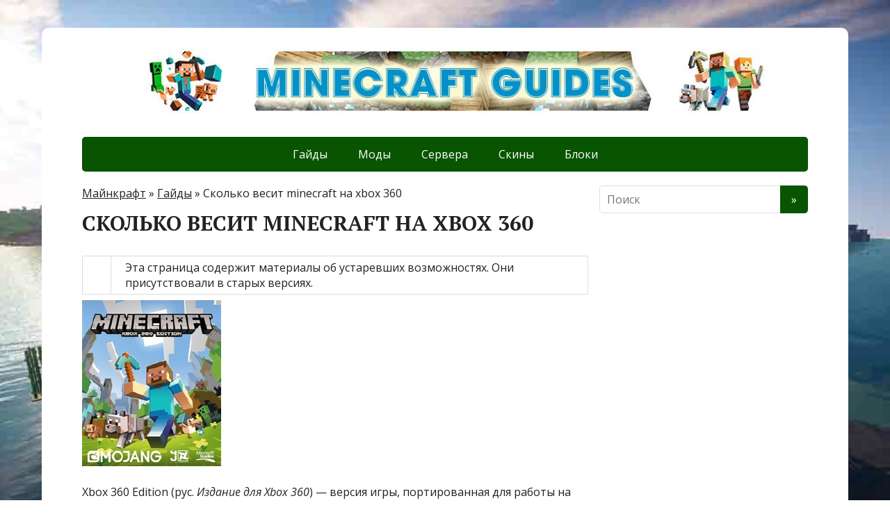

--- FILE ---
content_type: text/html; charset=utf-8
request_url: https://minecraft-kak.ru/gajdy/skolko-vesit-minecraft-na-xbox-360
body_size: 21459
content:
<!DOCTYPE html>
<html lang="ru-RU">
<head>
  <meta charset="utf-8">
  <meta name="viewport" content="width=device-width, initial-scale=1.0">
  <title>Сколько весит minecraft на xbox 360</title>
  <meta name="description" content="Эта страница содержит материалы об устаревших возможностях. Они присутствовали в старых версиях. Написано на Дата выпуска Последняя версия Исходный код Xbox 360 Edition (рус. Издание для Xbox 360) — версия">
  <link rel="canonical" href="/gajdy/skolko-vesit-minecraft-na-xbox-360">
  <meta property="og:locale" content="ru_RU">
  <meta property="og:type" content="article">
  <meta property="og:title" content="Сколько весит minecraft на xbox 360">
  <meta property="og:description" content="Эта страница содержит материалы об устаревших возможностях. Они присутствовали в старых версиях. Написано на Дата выпуска Последняя версия Исходный код Xbox 360 Edition (рус. Издание для Xbox 360) — версия игры, портированная для работы на консолях Xbox 360, анонсированная на игровой выставке Е3 Нотчем и Microsoft. Поддержка издания была прекращена 18 декабря 2018 г. Цель ...">
  <meta property="og:url" content="https://minecraft-kak.ru/gajdy/skolko-vesit-minecraft-na-xbox-360">
  <meta property="og:site_name" content="Майнкрафт помощь">
  <meta property="article:section" content="Гайды">
  <meta property="article:published_time" content="2019-08-24T17:31:44+00:00">
  <meta property="article:modified_time" content="2019-08-28T11:10:16+00:00">
  <meta property="og:updated_time" content="2019-08-28T11:10:16+00:00">
  <meta property="og:image" content="https://gamepedia.cursecdn.com/minecraft_ru_gamepedia/thumb/4/4b/%D0%AF%D0%B4%D1%80%D0%BE_%D1%80%D0%B5%D0%B0%D0%BA%D1%82%D0%BE%D1%80%D0%B0_%D0%9D%D0%B8%D0%B6%D0%BD%D0%B5%D0%B3%D0%BE_%D0%BC%D0%B8%D1%80%D0%B0.png/24px-%D0%AF%D0%B4%D1%80%D0%BE_%D1%80%D0%B5%D0%B0%D0%BA%D1%82%D0%BE%D1%80%D0%B0_%D0%9D%D0%B8%D0%B6%D0%BD%D0%B5%D0%B3%D0%BE_%D0%BC%D0%B8%D1%80%D0%B0.png">
  <meta property="og:image:secure_url" content="https://gamepedia.cursecdn.com/minecraft_ru_gamepedia/thumb/4/4b/%D0%AF%D0%B4%D1%80%D0%BE_%D1%80%D0%B5%D0%B0%D0%BA%D1%82%D0%BE%D1%80%D0%B0_%D0%9D%D0%B8%D0%B6%D0%BD%D0%B5%D0%B3%D0%BE_%D0%BC%D0%B8%D1%80%D0%B0.png/24px-%D0%AF%D0%B4%D1%80%D0%BE_%D1%80%D0%B5%D0%B0%D0%BA%D1%82%D0%BE%D1%80%D0%B0_%D0%9D%D0%B8%D0%B6%D0%BD%D0%B5%D0%B3%D0%BE_%D0%BC%D0%B8%D1%80%D0%B0.png">
  <meta name="twitter:card" content="summary_large_image">
  <meta name="twitter:description" content="Эта страница содержит материалы об устаревших возможностях. Они присутствовали в старых версиях. Написано на Дата выпуска Последняя версия Исходный код Xbox 360 Edition (рус. Издание для Xbox 360) — версия игры, портированная для работы на консолях Xbox 360, анонсированная на игровой выставке Е3 Нотчем и Microsoft. Поддержка издания была прекращена 18 декабря 2018 г. Цель ...">
  <meta name="twitter:title" content="Сколько весит minecraft на xbox 360">
  <meta name="twitter:image" content="https://gamepedia.cursecdn.com/minecraft_ru_gamepedia/thumb/4/4b/%D0%AF%D0%B4%D1%80%D0%BE_%D1%80%D0%B5%D0%B0%D0%BA%D1%82%D0%BE%D1%80%D0%B0_%D0%9D%D0%B8%D0%B6%D0%BD%D0%B5%D0%B3%D0%BE_%D0%BC%D0%B8%D1%80%D0%B0.png/24px-%D0%AF%D0%B4%D1%80%D0%BE_%D1%80%D0%B5%D0%B0%D0%BA%D1%82%D0%BE%D1%80%D0%B0_%D0%9D%D0%B8%D0%B6%D0%BD%D0%B5%D0%B3%D0%BE_%D0%BC%D0%B8%D1%80%D0%B0.png">
  <script type='application/ld+json' class='yoast-schema-graph yoast-schema-graph--main'>
  {"@context":"https://schema.org","@graph":[{"@type":"Organization","@id":"https://minecraft-kak.ru/#organization","name":"Minecraft guides","url":"https://minecraft-kak.ru/","sameAs":[]},{"@type":"WebSite","@id":"https://minecraft-kak.ru/#website","url":"https://minecraft-kak.ru/","name":"\u041c\u0430\u0439\u043d\u043a\u0440\u0430\u0444\u0442 \u043f\u043e\u043c\u043e\u0449\u044c","publisher":{"@id":"https://minecraft-kak.ru/#organization"},"potentialAction":{"@type":"SearchAction","target":"https://minecraft-kak.ru/?s={search_term_string}","query-input":"required name=search_term_string"}},{"@type":"ImageObject","@id":"https://minecraft-kak.ru/gajdy/skolko-vesit-minecraft-na-xbox-360#primaryimage","url":"https://gamepedia.cursecdn.com/minecraft_ru_gamepedia/thumb/4/4b/%D0%AF%D0%B4%D1%80%D0%BE_%D1%80%D0%B5%D0%B0%D0%BA%D1%82%D0%BE%D1%80%D0%B0_%D0%9D%D0%B8%D0%B6%D0%BD%D0%B5%D0%B3%D0%BE_%D0%BC%D0%B8%D1%80%D0%B0.png/24px-%D0%AF%D0%B4%D1%80%D0%BE_%D1%80%D0%B5%D0%B0%D0%BA%D1%82%D0%BE%D1%80%D0%B0_%D0%9D%D0%B8%D0%B6%D0%BD%D0%B5%D0%B3%D0%BE_%D0%BC%D0%B8%D1%80%D0%B0.png"},{"@type":"WebPage","@id":"https://minecraft-kak.ru/gajdy/skolko-vesit-minecraft-na-xbox-360#webpage","url":"https://minecraft-kak.ru/gajdy/skolko-vesit-minecraft-na-xbox-360","inLanguage":"ru-RU","name":"\u0421\u043a\u043e\u043b\u044c\u043a\u043e \u0432\u0435\u0441\u0438\u0442 minecraft \u043d\u0430 xbox 360","isPartOf":{"@id":"https://minecraft-kak.ru/#website"},"primaryImageOfPage":{"@id":"https://minecraft-kak.ru/gajdy/skolko-vesit-minecraft-na-xbox-360#primaryimage"},"datePublished":"2019-08-24T17:31:44+00:00","dateModified":"2019-08-28T11:10:16+00:00","breadcrumb":{"@id":"https://minecraft-kak.ru/gajdy/skolko-vesit-minecraft-na-xbox-360#breadcrumb"}},{"@type":"BreadcrumbList","@id":"https://minecraft-kak.ru/gajdy/skolko-vesit-minecraft-na-xbox-360#breadcrumb","itemListElement":[{"@type":"ListItem","position":1,"item":{"@type":"WebPage","@id":"https://minecraft-kak.ru/","url":"https://minecraft-kak.ru/","name":"\u041c\u0430\u0439\u043d\u043a\u0440\u0430\u0444\u0442"}},{"@type":"ListItem","position":2,"item":{"@type":"WebPage","@id":"https://minecraft-kak.ru/gajdy","url":"https://minecraft-kak.ru/gajdy","name":"\u0413\u0430\u0439\u0434\u044b"}},{"@type":"ListItem","position":3,"item":{"@type":"WebPage","@id":"https://minecraft-kak.ru/gajdy/skolko-vesit-minecraft-na-xbox-360","url":"https://minecraft-kak.ru/gajdy/skolko-vesit-minecraft-na-xbox-360","name":"\u0421\u043a\u043e\u043b\u044c\u043a\u043e \u0432\u0435\u0441\u0438\u0442 minecraft \u043d\u0430 xbox 360"}}]},{"@type":"Article","@id":"https://minecraft-kak.ru/gajdy/skolko-vesit-minecraft-na-xbox-360#article","isPartOf":{"@id":"https://minecraft-kak.ru/gajdy/skolko-vesit-minecraft-na-xbox-360#webpage"},"author":{"@id":"https://minecraft-kak.ru/schema/person/donsergios/#author"},"headline":"\u0421\u043a\u043e\u043b\u044c\u043a\u043e \u0432\u0435\u0441\u0438\u0442 minecraft \u043d\u0430 xbox 360","datePublished":"2019-08-24T17:31:44+00:00","dateModified":"2019-08-28T11:10:16+00:00","commentCount":0,"mainEntityOfPage":{"@id":"https://minecraft-kak.ru/gajdy/skolko-vesit-minecraft-na-xbox-360#webpage"},"publisher":{"@id":"https://minecraft-kak.ru/#organization"},"image":{"@id":"https://minecraft-kak.ru/gajdy/skolko-vesit-minecraft-na-xbox-360#primaryimage"},"articleSection":"\u0413\u0430\u0439\u0434\u044b"},{"@type":["Person"],"@id":"https://minecraft-kak.ru/author/donsergios#author","name":"donsergios","image":{"@type":"ImageObject","@id":"https://minecraft-kak.ru/#authorlogo","url":"https://secure.gravatar.com/avatar/bf73cddd4d4aa9452d0f731161a3febc?s=96&d=mm&r=g","caption":"donsergios"},"sameAs":[]}]}
  </script>
  <link rel='dns-prefetch' href='//fonts.googleapis.com'>
  <link rel='dns-prefetch' href='//s.w.org'>
  <link rel='stylesheet' id='wp-block-library-css' href='/wp-includes/css/dist/block-library/style.min.css?ver=5.2.2' type='text/css' media='all'>
  <link rel='stylesheet' id='wp-postratings-css' href='/wp-content/plugins/wp-postratings/css/postratings-css.css?ver=1.86.2' type='text/css' media='all'>
  <link rel='stylesheet' id='basic-fonts-css' href='//fonts.googleapis.com/css?family=PT+Serif%3A400%2C700%7COpen+Sans%3A400%2C400italic%2C700%2C700italic&#038;subset=latin%2Ccyrillic&#038;ver=1' type='text/css' media='all'>
  <link rel='stylesheet' id='basic-style-css' href='/wp-content/themes/basic/style.css?ver=1' type='text/css' media='all'>
  <link rel='stylesheet' id='jquery-lazyloadxt-spinner-css-css' href='/wp-content/plugins/a3-lazy-load/assets/css/jquery.lazyloadxt.spinner.css?ver=5.2.2' type='text/css' media='all'>
  <script type='text/javascript' src='/wp-includes/js/jquery/jquery.js?ver=1.12.4-wp'></script>
  <script type='text/javascript' src='/wp-includes/js/jquery/jquery-migrate.min.js?ver=1.4.1'></script>
  <link rel='https://api.w.org/' href='/wp-json/'>
  <link rel="EditURI" type="application/rsd+xml" title="RSD" href="/xmlrpc.php?rsd">
  <link rel="wlwmanifest" type="application/wlwmanifest+xml" href="/wp-includes/wlwmanifest.xml">
  <link rel='shortlink' href='/?p=16935'>
  <link rel="alternate" type="application/json+oembed" href="/wp-json/oembed/1.0/embed?url=https%3A%2F%2Fminecraft-kak.ru%2Fgajdy%2Fskolko-vesit-minecraft-na-xbox-360">
  <link rel="alternate" type="text/xml+oembed" href="/wp-json/oembed/1.0/embed?url=https%3A%2F%2Fminecraft-kak.ru%2Fgajdy%2Fskolko-vesit-minecraft-na-xbox-360&#038;format=xml">
  <style>
  .woocommerce .products ul, .woocommerce ul.products {
    margin: 0 0 0em;
  }

  img.zoomImg {
    display:inline !important; 
  }
  </style>
  <script>
  jQuery(document).ready(function ($) {
    // lazy load
    if ('') {
        jQuery.extend(jQuery.lazyLoadXT, {
            srcAttr: 'data-src',
            visibleOnly: false,
            updateEvent: 'load orientationchange resize scroll touchmove focus hover'
        });
    }

    // woocommerce lightbox/zoom
    disableClick($);

    // for all images at single product page
    setTimeout(function () {
        resizeImg($);
        jQuery('a.woocommerce-product-gallery__trigger').css('visibility', 'visible');
    }, 2500);
  });

  jQuery(window).on('ajaxComplete', function () {
    if ('') {
        setTimeout(function () {
            jQuery(window).lazyLoadXT();
        }, 300);
    }
  });

  jQuery(window).on('load', function () {
    jQuery('.flex-viewport').css('height', '100%');
  });

  function resizeImg($) {
    var imgSelector = ".post img, .page img, .widget-content img, .product img, .wp-admin img, .tax-product_cat img, .fifu img";
    var resizeImage = function (sSel) {
        jQuery(sSel).each(function () {
            //original size
            var width = $(this)['0'].naturalWidth;
            var height = $(this)['0'].naturalHeight;
            jQuery(this).attr('data-large_image_width', width);
            jQuery(this).attr('data-large_image_height', height);

            //100%
            //var ratio = width / height;
            //jQuery(this).attr('data-large_image_width', jQuery(window).width() * ratio);
            //jQuery(this).attr('data-large_image_height', jQuery(window).width());
        });
    };
    resizeImage(imgSelector);
  }

  function disableClick($) {
    if ('') {
        jQuery('.woocommerce-product-gallery__image').each(function (index) {
            jQuery(this).children().click(function () {
                return false;
            });
            jQuery(this).children().children().css("cursor", "default");
        });
    }
  }
  </script>
  <style>
  [class$="woocommerce-product-gallery__trigger"] {visibility:hidden;}
  </style>
  <style type='text/css' id='basic-customizer-css'>
  a:hover,#logo,.bx-controls a:hover .fa{color:#085400}a:hover{color:#085400}blockquote,q,input:focus,textarea:focus,select:focus{border-color:#085400}input[type=submit],input[type=button],button,.submit,.button,.woocommerce #respond input#submit.alt,.woocommerce a.button.alt,.woocommerce button.button.alt, .woocommerce input.button.alt,.woocommerce #respond input#submit.alt:hover,.woocommerce a.button.alt:hover,.woocommerce button.button.alt:hover,.woocommerce input.button.alt:hover,#mobile-menu,.top-menu,.top-menu .sub-menu,.top-menu .children,.more-link,.nav-links a:hover,.nav-links .current,#footer{background-color:#085400}@media screen and (max-width:1023px){.topnav{background-color:#085400}}
  </style>
  <style type="text/css" id="custom-background-css">
  body.custom-background { background-image: url("/wp-content/uploads/2019/07/admin-ajax.jpg"); background-position: left top; background-size: cover; background-repeat: no-repeat; background-attachment: fixed; }
  </style>
  <script>
  var ajaxUrlFlatPM = "https://minecraft-kak.ru/wp-content/plugins/flat-pm/path/functions/flat-ajax.php"
  </script> <noscript>
  <div></div></noscript>
  <script>
  window.yaContextCb=window.yaContextCb||[]
  </script>
  <script src="https://yandex.ru/ads/system/context.js" async></script>
  <script async type="text/javascript" src="//sjsmartcontent.ru/static/plugin-site/js/sjplugin.js" data-site="6kxa"></script>
  <script async src="https://pagead2.googlesyndication.com/pagead/js/adsbygoogle.js"></script>
  <script>
     (adsbygoogle = window.adsbygoogle || []).push({
          google_ad_client: "ca-pub-2909179082860411",
          enable_page_level_ads: true
     });
  </script>
  <script type="text/javascript">
  rbConfig={start:performance.now(),rbDomain:"any.realbig.media",rotator:'18udd'}; 
  </script>
  <script async="async" type="text/javascript" src="//any.realbig.media/18udd.min.js"></script>
  <script>
  const ADSWELL_HOST = 'adswell.ru';
  </script>
  <script async src="//adswell.ru/adswell.lib.js"></script>
  <script type="text/javascript" async="true">
  (function() {
    var host = 'www.themoneytizer.com';
    var element = document.createElement('script');
    var firstScript = document.getElementsByTagName('script')[0];
    var url = 'https://quantcast.mgr.consensu.org'
        .concat('/choice/', '6Fv0cGNfc_bw8', '/', host, '/choice.js')
    var uspTries = 0;
    var uspTriesLimit = 3;
    element.async = true;
    element.type = 'text/javascript';
    element.src = url;

    firstScript.parentNode.insertBefore(element, firstScript);

    function makeStub() {
        var TCF_LOCATOR_NAME = '__tcfapiLocator';
        var queue = [];
        var win = window;
        var cmpFrame;

        function addFrame() {
            var doc = win.document;
            var otherCMP = !!(win.frames[TCF_LOCATOR_NAME]);

            if (!otherCMP) {
                if (doc.body) {
                    var iframe = doc.createElement('iframe');

                    iframe.style.cssText = 'display:none';
                    iframe.name = TCF_LOCATOR_NAME;
                    doc.body.appendChild(iframe);
                } else {
                    setTimeout(addFrame, 5);
                }
            }
            return !otherCMP;
        }

        function tcfAPIHandler() {
            var gdprApplies;
            var args = arguments;

            if (!args.length) {
                return queue;
            } else if (args[0] === 'setGdprApplies') {
                if (
                    args.length > 3 &&
                    args[2] === 2 &&
                    typeof args[3] === 'boolean'
                ) {
                    gdprApplies = args[3];
                    if (typeof args[2] === 'function') {
                        args[2]('set', true);
                    }
                }
            } else if (args[0] === 'ping') {
                var retr = {
                    gdprApplies: gdprApplies,
                    cmpLoaded: false,
                    cmpStatus: 'stub'
                };

                if (typeof args[2] === 'function') {
                    args[2](retr);
                }
            } else {
                queue.push(args);
            }
        }

        function postMessageEventHandler(event) {
            var msgIsString = typeof event.data === 'string';
            var json = {};

            try {
                if (msgIsString) {
                    json = JSON.parse(event.data);
                } else {
                    json = event.data;
                }
            } catch (ignore) {}

            var payload = json.__tcfapiCall;

            if (payload) {
                window.__tcfapi(
                    payload.command,
                    payload.version,
                    function(retValue, success) {
                        var returnMsg = {
                            __tcfapiReturn: {
                                returnValue: retValue,
                                success: success,
                                callId: payload.callId
                            }
                        };
                        if (msgIsString) {
                            returnMsg = JSON.stringify(returnMsg);
                        }
                        event.source.postMessage(returnMsg, '*');
                    },
                    payload.parameter
                );
            }
        }

        while (win) {
            try {
                if (win.frames[TCF_LOCATOR_NAME]) {
                    cmpFrame = win;
                    break;
                }
            } catch (ignore) {}

            if (win === window.top) {
                break;
            }
            win = win.parent;
        }
        if (!cmpFrame) {
            addFrame();
            win.__tcfapi = tcfAPIHandler;
            win.addEventListener('message', postMessageEventHandler, false);
        }
    };

    if (typeof module !== 'undefined') {
        module.exports = makeStub;
    } else {
        makeStub();
    }

    var uspStubFunction = function() {
        var arg = arguments;
        if (typeof window.__uspapi !== uspStubFunction) {
            setTimeout(function() {
                if (typeof window.__uspapi !== 'undefined') {
                    window.__uspapi.apply(window.__uspapi, arg);
                }
            }, 500);
        }
    };

    var checkIfUspIsReady = function() {
        uspTries++;
        if (window.__uspapi === uspStubFunction && uspTries < uspTriesLimit) {
            console.warn('USP is not accessible');
        } else {
            clearInterval(uspInterval);
        }
    };

    if (typeof window.__uspapi === 'undefined') {
        window.__uspapi = uspStubFunction;
        var uspInterval = setInterval(checkIfUspIsReady, 6000);
    }
  })();
  </script>
  <style>

  .arcticmodal-overlay,.arcticmodal-container{position:fixed;left:0;top:0;right:0;bottom:0;z-index:1000}
  .arcticmodal-container{overflow:auto;margin:0;padding:0;border:0;border-collapse:collapse}
  :first-child+html .arcticmodal-container{height:100%}
  .arcticmodal-container_i{height:100%;margin:0 auto}
  .arcticmodal-container_i2{vertical-align:middle!important;border:none!important}
  .flat_pm_modal{min-width:200px;min-height:100px;position:relative;padding:10px;background:#fff}
  .flat_pm_crs{transition:background .2s ease;position:absolute;top:0;right:0;width:34px;height:34px;background:#000;display:block;cursor:pointer;z-index:99999;border:none;padding:0;min-width:0;min-height:0}
  .flat_pm_crs:hover{background:#777}
  .flat_pm_crs:after,.flat_pm_crs:before{transition:transform .3s ease;content:'';display:block;position:absolute;top:0;left:0;right:0;bottom:0;width:16px;height:4px;background:#fff;transform-origin:center;transform:rotate(45deg);margin:auto}
  .flat_pm_crs:before{transform:rotate(-45deg)}
  .flat_pm_crs:hover:after{transform:rotate(225deg)}
  .flat_pm_crs:hover:before{transform:rotate(135deg)}
  .flat_pm_out{transition:transform .3s ease,opacity 0s ease;transition-delay:0s,.3s;position:fixed;min-width:250px;min-height:150px;z-index:9999;opacity:0;-webkit-backface-visibility:hidden}
  .flat_pm_out *{max-width:none!important}
  .flat_pm_out.top .flat_pm_crs{top:auto;bottom:150px}
  .flat_pm_out.show.top .flat_pm_crs{bottom:0}
  .flat_pm_out.bottom .flat_pm_crs{top:150px}
  .flat_pm_out.show.bottom .flat_pm_crs{top:0}
  .flat_pm_out.right .flat_pm_crs{right:auto;left:0}
  .flat_pm_out.top{bottom:100%;left:50%;transform:translateY(0) translateX(-50%);padding-bottom:150px}
  .flat_pm_out.bottom{top:100%;left:50%;transform:translateY(0) translateX(-50%);padding-top:150px}
  .flat_pm_out.left{bottom:0;right:100%;transform:translateX(0)}
  .flat_pm_out.right{bottom:0;left:100%;transform:translateX(0)}
  .flat_pm_out.show{transition-delay:0s,0s;opacity:1;min-width:0;min-height:0}
  .flat_pm_out.closed{min-width:0;min-height:0}
  .flat_pm_out.show.top{transform:translateY(100%) translateX(-50%);padding-bottom:0px}
  .flat_pm_out.show.bottom{transform:translateY(-100%) translateX(-50%);padding-top:0px}
  .flat_pm_out.show.left{transform:translateX(100%)}
  .flat_pm_out.show.right{transform:translateX(-100%)}
  .flatpm_fixed{position:fixed;z-index:50}
  .flatpm_stop{position:relative;z-index:50}
  </style>
</head>
<body class="post-template-default single single-post postid-16935 single-format-standard custom-background wp-custom-logo layout-">
  <div class="wrapper clearfix">
    <header id="header" class="clearfix">
      <div class="header-top-wrap">
        <div class="sitetitle maxwidth grid">
          <div class="logo">
            <a id="logo" href="/" class="blog-name"><img width="1080" height="100" src="/wp-content/uploads/2019/07/logo-bolshoj.jpg" class="custom-logo custom-logo-image" alt="Майнкрафт помощь" srcset="/wp-content/uploads/2019/07/logo-bolshoj.jpg 1080w, /wp-content/uploads/2019/07/logo-bolshoj-300x28.jpg 300w, /wp-content/uploads/2019/07/logo-bolshoj-768x71.jpg 768w, /wp-content/uploads/2019/07/logo-bolshoj-1024x95.jpg 1024w" sizes="(max-width: 1080px) 100vw, 1080px"></a>
          </div>
        </div>
      </div>
      <div class="topnav">
        <div id="mobile-menu" class="mm-active">
          Меню
        </div>
        <nav>
          <ul class="top-menu maxwidth clearfix">
            <li id="menu-item-9023" class="menu-item menu-item-type-taxonomy menu-item-object-category current-post-ancestor current-menu-parent current-post-parent menu-item-9023">
              <a href="/gajdy">Гайды</a>
            </li>
            <li id="menu-item-9024" class="menu-item menu-item-type-taxonomy menu-item-object-category menu-item-9024">
              <a href="/mody">Моды</a>
            </li>
            <li id="menu-item-9025" class="menu-item menu-item-type-taxonomy menu-item-object-category menu-item-9025">
              <a href="/servera">Сервера</a>
            </li>
            <li id="menu-item-9026" class="menu-item menu-item-type-taxonomy menu-item-object-category menu-item-9026">
              <a href="/skiny">Скины</a>
            </li>
            <li id="menu-item-9022" class="menu-item menu-item-type-taxonomy menu-item-object-category menu-item-9022">
              <a href="/bloki">Блоки</a>
            </li>
          </ul>
        </nav>
      </div>
    </header>
    <div id="main" class="maxwidth clearfix">
      <main id="content" class="content">
        <p id="breadcrumbs"><span><span><a href="/">Майнкрафт</a> » <span><a href="/gajdy">Гайды</a> » <span class="breadcrumb_last" aria-current="page">Сколько весит minecraft на xbox 360</span></span></span></span></p>
        <article class="post-16935 post type-post status-publish format-standard has-post-thumbnail category-gajdy" itemscope itemtype="http://schema.org/Article">
          <h1 itemprop="headline">Сколько весит minecraft на xbox 360</h1>
          <div class="entry-box clearfix" itemprop='articleBody'>
            <div class="html-before-content"></div>
            <div class="entry">
              <div class="flat_pm_start"></div>
              <table style="">
                <tbody>
                  <tr>
                    <td>
                      <img class="lazy lazy-hidden" src="/wp-content/plugins/a3-lazy-load/assets/images/lazy_placeholder.gif" data-lazy-type="image" data-src="https://gamepedia.cursecdn.com/minecraft_ru_gamepedia/thumb/4/4b/%D0%AF%D0%B4%D1%80%D0%BE_%D1%80%D0%B5%D0%B0%D0%BA%D1%82%D0%BE%D1%80%D0%B0_%D0%9D%D0%B8%D0%B6%D0%BD%D0%B5%D0%B3%D0%BE_%D0%BC%D0%B8%D1%80%D0%B0.png/24px-%D0%AF%D0%B4%D1%80%D0%BE_%D1%80%D0%B5%D0%B0%D0%BA%D1%82%D0%BE%D1%80%D0%B0_%D0%9D%D0%B8%D0%B6%D0%BD%D0%B5%D0%B3%D0%BE_%D0%BC%D0%B8%D1%80%D0%B0.png"><noscript><img src="https://gamepedia.cursecdn.com/minecraft_ru_gamepedia/thumb/4/4b/%D0%AF%D0%B4%D1%80%D0%BE_%D1%80%D0%B5%D0%B0%D0%BA%D1%82%D0%BE%D1%80%D0%B0_%D0%9D%D0%B8%D0%B6%D0%BD%D0%B5%D0%B3%D0%BE_%D0%BC%D0%B8%D1%80%D0%B0.png/24px-%D0%AF%D0%B4%D1%80%D0%BE_%D1%80%D0%B5%D0%B0%D0%BA%D1%82%D0%BE%D1%80%D0%B0_%D0%9D%D0%B8%D0%B6%D0%BD%D0%B5%D0%B3%D0%BE_%D0%BC%D0%B8%D1%80%D0%B0.png"></noscript>
                    </td>
                    <td>Эта страница содержит материалы об устаревших возможностях. Они присутствовали в старых версиях.</td>
                  </tr>
                </tbody>
              </table>
              <p style="clear: both"><img class="lazy lazy-hidden" src="/wp-content/plugins/a3-lazy-load/assets/images/lazy_placeholder.gif" data-lazy-type="image" data-src="https://gamepedia.cursecdn.com/minecraft_ru_gamepedia/thumb/d/de/%D0%9E%D0%B1%D0%BB%D0%BE%D0%B6%D0%BA%D0%B0_Xbox_360_%D0%B8%D0%B7%D0%B4%D0%B0%D0%BD%D0%B8%D1%8F.png/200px-%D0%9E%D0%B1%D0%BB%D0%BE%D0%B6%D0%BA%D0%B0_Xbox_360_%D0%B8%D0%B7%D0%B4%D0%B0%D0%BD%D0%B8%D1%8F.png"><noscript><img src="https://gamepedia.cursecdn.com/minecraft_ru_gamepedia/thumb/d/de/%D0%9E%D0%B1%D0%BB%D0%BE%D0%B6%D0%BA%D0%B0_Xbox_360_%D0%B8%D0%B7%D0%B4%D0%B0%D0%BD%D0%B8%D1%8F.png/200px-%D0%9E%D0%B1%D0%BB%D0%BE%D0%B6%D0%BA%D0%B0_Xbox_360_%D0%B8%D0%B7%D0%B4%D0%B0%D0%BD%D0%B8%D1%8F.png"></noscript></p>
              <p>Xbox 360 Edition (рус. <i>Издание для Xbox 360</i>) — версия игры, портированная для работы на консолях Xbox 360, анонсированная на игровой выставке Е3 Нотчем и Microsoft. Поддержка издания была прекращена 18 декабря 2018 г.</p>
              <p>Цель игры такая же, как и в Java Edition — игроку позволено строить абсолютно свободные конструкции в полностью открытом и свободном для исследований игровом мире. [8]</p>
              <p>Основное изменение, по сравнению с Java Edition — изменённое окно крафта. Оно представляет собой развернутый список предметов, доступных для крафта, нужно лишь выбрать нужный предмет, и, если имеются все необходимые вещи для крафта, то предмет будет перемещен в инвентарь.</p>
              <table>
                <tr>
                  <th>Написано на</th>
                </tr>
                <tr>
                  <th>Дата выпуска</th>
                </tr>
                <tr>
                  <th>Последняя версия</th>
                </tr>
                <tr>
                  <th>Исходный код</th>
                </tr>
                <tbody>
                  <tr>
                    <td>
                      <img class="lazy lazy-hidden" src="/wp-content/plugins/a3-lazy-load/assets/images/lazy_placeholder.gif" data-lazy-type="image" data-src="https://gamepedia.cursecdn.com/minecraft_ru_gamepedia/thumb/c/cb/Warning.png/48px-Warning.png"><noscript><img src="https://gamepedia.cursecdn.com/minecraft_ru_gamepedia/thumb/c/cb/Warning.png/48px-Warning.png"></noscript>
                    </td>
                    <td>Этот раздел нужно срочно обновить!</td>
                  </tr>
                </tbody>
              </table>
              <p>Вы можете помочь, обновив содержимое раздела в соответствии с последними версиями <i>Minecraft</i>.</p>
              <p>По умолчанию, элементы управления всегда отображаются в HUD.</p>
              <p style="clear: both"></p>
              <ul>
                <li>Игровой процесс
                  <ul>
                    <li>
                      <img class="lazy lazy-hidden" style="margin: 0 10px 5px 0;" src="/wp-content/plugins/a3-lazy-load/assets/images/lazy_placeholder.gif" data-lazy-type="image" data-src="https://gamepedia.cursecdn.com/minecraft_ru_gamepedia/thumb/c/c6/Xbox360_A.png/30px-Xbox360_A.png"><noscript><img style="margin: 0 10px 5px 0;" src="https://gamepedia.cursecdn.com/minecraft_ru_gamepedia/thumb/c/c6/Xbox360_A.png/30px-Xbox360_A.png"></noscript><br>
                      — Прыжок (полёт при двойном нажатии в Творчестве).
                    </li>
                    <li>
                      <img class="lazy lazy-hidden" style="margin: 0 10px 5px 0;" src="/wp-content/plugins/a3-lazy-load/assets/images/lazy_placeholder.gif" data-lazy-type="image" data-src="https://gamepedia.cursecdn.com/minecraft_ru_gamepedia/thumb/6/61/Xbox360_B.png/30px-Xbox360_B.png"><noscript><img style="margin: 0 10px 5px 0;" src="https://gamepedia.cursecdn.com/minecraft_ru_gamepedia/thumb/6/61/Xbox360_B.png/30px-Xbox360_B.png"></noscript><br>
                      — Бросить предмет.
                    </li>
                    <li>
                      <img class="lazy lazy-hidden" style="margin: 0 10px 5px 0;" src="/wp-content/plugins/a3-lazy-load/assets/images/lazy_placeholder.gif" data-lazy-type="image" data-src="https://gamepedia.cursecdn.com/minecraft_ru_gamepedia/thumb/2/2f/Xbox360_X.png/30px-Xbox360_X.png"><noscript><img style="margin: 0 10px 5px 0;" src="https://gamepedia.cursecdn.com/minecraft_ru_gamepedia/thumb/2/2f/Xbox360_X.png/30px-Xbox360_X.png"></noscript><br>
                      — Открыть меню крафта в режимах Творчество и Выживание.
                    </li>
                    <li>
                      <img class="lazy lazy-hidden" style="margin: 0 10px 5px 0;" src="/wp-content/plugins/a3-lazy-load/assets/images/lazy_placeholder.gif" data-lazy-type="image" data-src="https://gamepedia.cursecdn.com/minecraft_ru_gamepedia/thumb/f/f9/Xbox360_Y.png/30px-Xbox360_Y.png"><noscript><img style="margin: 0 10px 5px 0;" src="https://gamepedia.cursecdn.com/minecraft_ru_gamepedia/thumb/f/f9/Xbox360_Y.png/30px-Xbox360_Y.png"></noscript><br>
                      — Открыть инвентарь.
                    </li>
                    <li>
                      <img class="lazy lazy-hidden" style="margin: 0 10px 5px 0;" src="/wp-content/plugins/a3-lazy-load/assets/images/lazy_placeholder.gif" data-lazy-type="image" data-src="https://gamepedia.cursecdn.com/minecraft_ru_gamepedia/thumb/7/76/Xbox360_LT.png/30px-Xbox360_LT.png"><noscript><img style="margin: 0 10px 5px 0;" src="https://gamepedia.cursecdn.com/minecraft_ru_gamepedia/thumb/7/76/Xbox360_LT.png/30px-Xbox360_LT.png"></noscript><br>
                      — Поставить блок или использовать предмет.
                    </li>
                    <li>
                      <img class="lazy lazy-hidden" style="margin: 0 10px 5px 0;" src="/wp-content/plugins/a3-lazy-load/assets/images/lazy_placeholder.gif" data-lazy-type="image" data-src="https://gamepedia.cursecdn.com/minecraft_ru_gamepedia/thumb/3/36/Xbox360_RT.png/30px-Xbox360_RT.png"><noscript><img style="margin: 0 10px 5px 0;" src="https://gamepedia.cursecdn.com/minecraft_ru_gamepedia/thumb/3/36/Xbox360_RT.png/30px-Xbox360_RT.png"></noscript><br>
                      — Добыть или использовать блок или предмет.
                    </li>
                    <li>
                      <img class="lazy lazy-hidden" style="margin: 0 10px 5px 0;" src="/wp-content/plugins/a3-lazy-load/assets/images/lazy_placeholder.gif" data-lazy-type="image" data-src="https://gamepedia.cursecdn.com/minecraft_ru_gamepedia/thumb/5/50/Xbox360_LB.png/30px-Xbox360_LB.png"><noscript><img style="margin: 0 10px 5px 0;" src="https://gamepedia.cursecdn.com/minecraft_ru_gamepedia/thumb/5/50/Xbox360_LB.png/30px-Xbox360_LB.png"></noscript><br>
                      /<img class="lazy lazy-hidden" style="margin: 0 10px 5px 0;" src="/wp-content/plugins/a3-lazy-load/assets/images/lazy_placeholder.gif" data-lazy-type="image" data-src="https://gamepedia.cursecdn.com/minecraft_ru_gamepedia/thumb/8/8a/Xbox360_RB.png/30px-Xbox360_RB.png"><noscript><img style="margin: 0 10px 5px 0;" src="https://gamepedia.cursecdn.com/minecraft_ru_gamepedia/thumb/8/8a/Xbox360_RB.png/30px-Xbox360_RB.png"></noscript><br>
                      — Переключить предмет в панели быстрого доступа.
                    </li>
                    <li>
                      <img class="lazy lazy-hidden" style="margin: 0 10px 5px 0;" src="/wp-content/plugins/a3-lazy-load/assets/images/lazy_placeholder.gif" data-lazy-type="image" data-src="https://gamepedia.cursecdn.com/minecraft_ru_gamepedia/thumb/e/ea/Xbox360_Left_Stick.png/30px-Xbox360_Left_Stick.png"><noscript><img style="margin: 0 10px 5px 0;" src="https://gamepedia.cursecdn.com/minecraft_ru_gamepedia/thumb/e/ea/Xbox360_Left_Stick.png/30px-Xbox360_Left_Stick.png"></noscript><br>
                      — Передвигаться.
                    </li>
                    <li>
                      <img class="lazy lazy-hidden" style="margin: 0 10px 5px 0;" src="/wp-content/plugins/a3-lazy-load/assets/images/lazy_placeholder.gif" data-lazy-type="image" data-src="https://gamepedia.cursecdn.com/minecraft_ru_gamepedia/thumb/e/ea/Xbox360_Left_Stick.png/30px-Xbox360_Left_Stick.png"><noscript><img style="margin: 0 10px 5px 0;" src="https://gamepedia.cursecdn.com/minecraft_ru_gamepedia/thumb/e/ea/Xbox360_Left_Stick.png/30px-Xbox360_Left_Stick.png"></noscript><br>
                      (Если быстро нажать вперёд, то игрок начнёт бежать) — Спринт.
                    </li>
                    <li>
                      <img class="lazy lazy-hidden" style="margin: 0 10px 5px 0;" src="/wp-content/plugins/a3-lazy-load/assets/images/lazy_placeholder.gif" data-lazy-type="image" data-src="https://gamepedia.cursecdn.com/minecraft_ru_gamepedia/thumb/e/ea/Xbox360_Left_Stick.png/30px-Xbox360_Left_Stick.png"><noscript><img style="margin: 0 10px 5px 0;" src="https://gamepedia.cursecdn.com/minecraft_ru_gamepedia/thumb/e/ea/Xbox360_Left_Stick.png/30px-Xbox360_Left_Stick.png"></noscript><br>
                      (Нажатие вниз) — Переключить перспективу.
                    </li>
                    <li>
                      <img class="lazy lazy-hidden" style="margin: 0 10px 5px 0;" src="/wp-content/plugins/a3-lazy-load/assets/images/lazy_placeholder.gif" data-lazy-type="image" data-src="https://gamepedia.cursecdn.com/minecraft_ru_gamepedia/thumb/b/b9/Xbox360_Right_Stick.png/30px-Xbox360_Right_Stick.png"><noscript><img style="margin: 0 10px 5px 0;" src="https://gamepedia.cursecdn.com/minecraft_ru_gamepedia/thumb/b/b9/Xbox360_Right_Stick.png/30px-Xbox360_Right_Stick.png"></noscript><br>
                      — Смотреть.
                    </li>
                    <li>
                      <img class="lazy lazy-hidden" style="margin: 0 10px 5px 0;" src="/wp-content/plugins/a3-lazy-load/assets/images/lazy_placeholder.gif" data-lazy-type="image" data-src="https://gamepedia.cursecdn.com/minecraft_ru_gamepedia/thumb/b/b9/Xbox360_Right_Stick.png/30px-Xbox360_Right_Stick.png"><noscript><img style="margin: 0 10px 5px 0;" src="https://gamepedia.cursecdn.com/minecraft_ru_gamepedia/thumb/b/b9/Xbox360_Right_Stick.png/30px-Xbox360_Right_Stick.png"></noscript><br>
                      (Нажатие вниз) — Переключиться между режимами красться и ходить. В Творчестве в полёте снижает высоту. [9]
                    </li>
                  </ul>
                </li>
              </ul>
              <ul>
                <li>Интерфейс (крафт/плавка/зельеварение/инвентарь)
                  <ul>
                    <li>
                      <img class="lazy lazy-hidden" style="margin: 0 10px 5px 0;" src="/wp-content/plugins/a3-lazy-load/assets/images/lazy_placeholder.gif" data-lazy-type="image" data-src="https://gamepedia.cursecdn.com/minecraft_ru_gamepedia/thumb/c/c6/Xbox360_A.png/30px-Xbox360_A.png"><noscript><img style="margin: 0 10px 5px 0;" src="https://gamepedia.cursecdn.com/minecraft_ru_gamepedia/thumb/c/c6/Xbox360_A.png/30px-Xbox360_A.png"></noscript><br>
                      — Подобрать или бросить предмет.
                    </li>
                    <li>
                      <img class="lazy lazy-hidden" style="margin: 0 10px 5px 0;" src="/wp-content/plugins/a3-lazy-load/assets/images/lazy_placeholder.gif" data-lazy-type="image" data-src="https://gamepedia.cursecdn.com/minecraft_ru_gamepedia/thumb/6/61/Xbox360_B.png/30px-Xbox360_B.png"><noscript><img style="margin: 0 10px 5px 0;" src="https://gamepedia.cursecdn.com/minecraft_ru_gamepedia/thumb/6/61/Xbox360_B.png/30px-Xbox360_B.png"></noscript><br>
                      — Выйти из интерфейса.
                    </li>
                    <li>
                      <img class="lazy lazy-hidden" style="margin: 0 10px 5px 0;" src="/wp-content/plugins/a3-lazy-load/assets/images/lazy_placeholder.gif" data-lazy-type="image" data-src="https://gamepedia.cursecdn.com/minecraft_ru_gamepedia/thumb/2/2f/Xbox360_X.png/30px-Xbox360_X.png"><noscript><img style="margin: 0 10px 5px 0;" src="https://gamepedia.cursecdn.com/minecraft_ru_gamepedia/thumb/2/2f/Xbox360_X.png/30px-Xbox360_X.png"></noscript><br>
                      — Берёт половину выделенной стопки; Показывает информацию о выделенном предмете.
                    </li>
                    <li>
                      <img class="lazy lazy-hidden" style="margin: 0 10px 5px 0;" src="/wp-content/plugins/a3-lazy-load/assets/images/lazy_placeholder.gif" data-lazy-type="image" data-src="https://gamepedia.cursecdn.com/minecraft_ru_gamepedia/thumb/f/f9/Xbox360_Y.png/30px-Xbox360_Y.png"><noscript><img style="margin: 0 10px 5px 0;" src="https://gamepedia.cursecdn.com/minecraft_ru_gamepedia/thumb/f/f9/Xbox360_Y.png/30px-Xbox360_Y.png"></noscript><br>
                      — Быстро переместить предмет в соответствующее место.
                    </li>
                    <li>
                      <img class="lazy lazy-hidden" style="margin: 0 10px 5px 0;" src="/wp-content/plugins/a3-lazy-load/assets/images/lazy_placeholder.gif" data-lazy-type="image" data-src="https://gamepedia.cursecdn.com/minecraft_ru_gamepedia/thumb/e/ea/Xbox360_Left_Stick.png/30px-Xbox360_Left_Stick.png"><noscript><img style="margin: 0 10px 5px 0;" src="https://gamepedia.cursecdn.com/minecraft_ru_gamepedia/thumb/e/ea/Xbox360_Left_Stick.png/30px-Xbox360_Left_Stick.png"></noscript><br>
                      /<img class="lazy lazy-hidden" style="margin: 0 10px 5px 0;" src="/wp-content/plugins/a3-lazy-load/assets/images/lazy_placeholder.gif" data-lazy-type="image" data-src="https://gamepedia.cursecdn.com/minecraft_ru_gamepedia/thumb/b/b9/Xbox360_Right_Stick.png/30px-Xbox360_Right_Stick.png"><noscript><img style="margin: 0 10px 5px 0;" src="https://gamepedia.cursecdn.com/minecraft_ru_gamepedia/thumb/b/b9/Xbox360_Right_Stick.png/30px-Xbox360_Right_Stick.png"></noscript><br>
                      — Двигать указатель или выбранный предмет.
                    </li>
                    <li>
                      <img class="lazy lazy-hidden" style="margin: 0 10px 5px 0;" src="/wp-content/plugins/a3-lazy-load/assets/images/lazy_placeholder.gif" data-lazy-type="image" data-src="https://gamepedia.cursecdn.com/minecraft_ru_gamepedia/thumb/2/2f/Xbox360_X.png/30px-Xbox360_X.png"><noscript><img style="margin: 0 10px 5px 0;" src="https://gamepedia.cursecdn.com/minecraft_ru_gamepedia/thumb/2/2f/Xbox360_X.png/30px-Xbox360_X.png"></noscript><br>
                      — Получить доступ к творческому инвентарю в режиме Творчества.
                    </li>
                    <li>
                      <img class="lazy lazy-hidden" style="margin: 0 10px 5px 0;" src="/wp-content/plugins/a3-lazy-load/assets/images/lazy_placeholder.gif" data-lazy-type="image" data-src="https://gamepedia.cursecdn.com/minecraft_ru_gamepedia/thumb/b/b9/Xbox360_Right_Stick.png/30px-Xbox360_Right_Stick.png"><noscript><img style="margin: 0 10px 5px 0;" src="https://gamepedia.cursecdn.com/minecraft_ru_gamepedia/thumb/b/b9/Xbox360_Right_Stick.png/30px-Xbox360_Right_Stick.png"></noscript><br>
                      (Нажатие вниз) — Красться или встать с кровати.
                    </li>
                  </ul>
                </li>
              </ul>
              <p>Игра была официально представлена на MineCon 2011, состоявшийся 18 ноября 2011 года. Любой, купивший билеты, мог опробовать игру в действии за одним из стендов.</p>
              <p>Игра вышла 9 мая 2012 года. В данный момент игра доступна в службе Xbox Live Arcade за 1600 Microsoft Points. 30 апреля 2013 года вышла лицензионная дисковая версия игры.</p>
              <p>Описание:<br>
              Придумывайте и воплощайте! Minecraft: Xbox 360 Edition дает возможность создавать целые миры, не вставая с дивана. Играйте в одиночку или с друзьями. Исследуйте, стройте и покоряйте! Позаботьтесь о надежном укрытии от ночных монстров, а затем позвольте своей фантазии преобразить мир. Превратите скучные часы в захватывающие минуты, играя в Minecraft! Для использования функции разделения экрана требуется телевизор формата высокой четкости.</p>
              <p>Сделай глубокий вдох и окунись в новый вдохновляющий подводный мир! Многоцветные океаны Minecraft, заселенные морской жизнью, новыми мобами получили самое большое обновление!</p>
              <p>Ключевые Особенности:<br>
              Друг, враг или рыба? Мир новых созданий<br>
              Океаны обычного мира населены рыбами и врагами. Кто-то из них будет нападать на тебя, а кто-то захочет с тобой подружиться! Играй с дельфинами, плавай с величественными черепахами и сразись с утопленниками. А поднявшись на поверхность за глотком свежего воздуха, опасайся фантомов, парящих в небесах!</p>
              <p>Погружение в неизведанные глубины! ИССЛЕДУЙ ГЛУБИНЫ<br>
              Плыви среди радужных коралловых рифов, в глубоких морских впадинах и среди зарослей ламинарии — всё это наполнено новыми красивыми блоками, которые пригодятся для твоих построек! Ходят легенды о затонувших кораблях и забытых руинах, где таятся сокровища, которые откроются храбрым исследователям подводных миров.</p>
              <p>Подводный мир ждёт тебя! НОВЫЕ ПРЕДМЕТЫ<br>
              Говорят, в океанах таятся сказочные предметы, добыть которые смогут лишь самые отважные! Исследуй затонувшие корабли и подводные руины, брось вызов утопленникам, чтобы заполучить могучий трезубец, или же собери замечательный морской проводник.</p>
              <p>Автор релиза Dimanchez</p>
              <p>Пользователи LT + XX покупают эту игру в лайве официально ( DLC тоже покупают ) никаких &#171;перегонов для LT&#187; не существует.</p>
              <p>Title ID: 584111F7</p>
              <p>Media ID: 7CD33B56</p>
              <p>В главном меню НЕ НАЖИМАЙТЕ на надпись &#171;Minecraft Store&#187;, ничего не откроется т.к в этой игре в офлайн режиме разработчиками не предусмотрен просмотр установленных DLC как в других играх. DLC есть и работают, даже если при нажатии на кнопку &#171;Minecraft Store&#187; ничего не происходит.</p>
              <p>Внимание пользователям Aurora и FSD: Aurora и FSD ( FreeStyle Dashboard / F3 ) по умолчанию делают копии Title Updates к себе в корневую папку, поэтому перед запуском Minecraft: Xbox 360 Edition [Морское обновление] обязательно удалите старые Title Updates от Minecraft: Xbox 360 Edition [Морское обновление] в избежании сбоев.</p>
              <p>Проверяйте наличие TU в паке Hdd1:\FreeStyle Dashboard\Data\TitleUpdates\ и подпапках.</p>
              <p>Копии TU могут находятся в каком то странном месте типа</p>
              <p>*папка FreeStyle Dashboard у Вас может по другому называться</p>
              <p>*папка Aurora 0.7b.1 у Вас может по другому называться</p>
              <p>Установка и запуск игры:<br>
              Папку 584111F7 ( D:\Minecraft.XBOX360.Edition.TU76.Update.Aquatic.and.74DLC\584111F7 ) со всем содержимым кидать желательно на внутренний HDD xbox 360 по пути Hdd1:\Content\0000000000000000\ ( Должно получиться так Hdd1:\Content\0000000000000000\584111F7 )</p>
              <p>Затем просканировать FSD-Aurora, играть. Не забывайте активировать Title Update 76 в настройках Aurora и FSD перед запуском игры.</p>
              <p>&#8212; C O M P L E X &#8212;<br>
              ?<br>
              . . .<br>
              . . . . . . .<br>
              . . . . . . . . . . . . .<br>
              . . . . . . . . . . .<br>
              . . . . . . . . . . .<br>
              . . . . . . ? ?? . .<br>
              . . . . . . . . . . .<br>
              . . . . . . . . . . . .<br>
              . . . . . . . .<br>
              . .<br>
              ? .<br>
              ? ? P R E S E N T S : ??</p>
              <p>Minecraft XBOX360 Edition</p>
              <p>Region : Region Free Languages: English<br>
              ? Size : 1 DVD Genre : Action ?<br>
              ? Platform : XBOX 360 Date : 06-2013 ?<br>
              .<br>
              ? ?</p>
              <p>Imagine it, build it! Minecraft for Xbox 360 lets you create worlds from the<br>
              comfort of you sofa. Play alone or play with your friends. Explore, build<br>
              and conquer! At night monsters come out, so make sure to build a shelter<br>
              before that happens. After that, your world is your imagination. Turn your<br>
              hours into minutes with Minecraft for Xbox 360!</p>
              <p>? ?<br>
              ? Enjoy This Fine COMPLEX Release ?<br>
              .<br>
              ? ?? bmx!</p>
              <p>Ищите игры любимой серии? На этой странице представлен список игр, входящих в серию Minecraft. В нем представлены игры, которые выходили или были переизданы на ПК, X-BOX 360, PlayStation 3, Wii, DS, 3DS, PlayStation Vita, Wii U, iOS, Android, PlayStation 4, Xbox One, Windows Phone, Nintendo Switch, Xbox Scarlet. Если вы искали Minecraft все части по порядку их выхода, то вы попали на нужную страницу. Если у вас есть какая-либо информация об играх данной серии, выходящих на перечисленные платформы и не вошедших в список, можете сообщить нам об этом через форму контактов – мы будем благодарных за любую информацию и обязательно рассмотрим ваше сообщение.</p>
              <p><iframe class="lazy lazy-hidden" width="450" height="300" data-lazy-type="iframe" data-src="https://www.youtube.com/embed/3bd0f0AvL_k?feature=player_detailpage" frameborder="0" allowfullscreen></iframe><noscript><iframe width="450" height="300" src="https://www.youtube.com/embed/3bd0f0AvL_k?feature=player_detailpage" frameborder="0" allowfullscreen></iframe></noscript></p>
              <div class="flat_pm_end"></div>
            </div>
            <div class="html-after-content"></div>
            <div class='social_share clearfix'>
              <p class='socshare-title'></p>
            </div>
          </div>
          <div class="markup">
            <meta itemscope itemprop="mainEntityOfPage" content="https://minecraft-kak.ru/gajdy/skolko-vesit-minecraft-na-xbox-360">
            <div itemprop="image" itemscope itemtype="https://schema.org/ImageObject">
              <link itemprop="url" href="https://gamepedia.cursecdn.com/minecraft_ru_gamepedia/thumb/4/4b/%D0%AF%D0%B4%D1%80%D0%BE_%D1%80%D0%B5%D0%B0%D0%BA%D1%82%D0%BE%D1%80%D0%B0_%D0%9D%D0%B8%D0%B6%D0%BD%D0%B5%D0%B3%D0%BE_%D0%BC%D0%B8%D1%80%D0%B0.png/24px-%D0%AF%D0%B4%D1%80%D0%BE_%D1%80%D0%B5%D0%B0%D0%BA%D1%82%D0%BE%D1%80%D0%B0_%D0%9D%D0%B8%D0%B6%D0%BD%D0%B5%D0%B3%D0%BE_%D0%BC%D0%B8%D1%80%D0%B0.png">
              <link itemprop="contentUrl" href="https://gamepedia.cursecdn.com/minecraft_ru_gamepedia/thumb/4/4b/%D0%AF%D0%B4%D1%80%D0%BE_%D1%80%D0%B5%D0%B0%D0%BA%D1%82%D0%BE%D1%80%D0%B0_%D0%9D%D0%B8%D0%B6%D0%BD%D0%B5%D0%B3%D0%BE_%D0%BC%D0%B8%D1%80%D0%B0.png/24px-%D0%AF%D0%B4%D1%80%D0%BE_%D1%80%D0%B5%D0%B0%D0%BA%D1%82%D0%BE%D1%80%D0%B0_%D0%9D%D0%B8%D0%B6%D0%BD%D0%B5%D0%B3%D0%BE_%D0%BC%D0%B8%D1%80%D0%B0.png">
              <meta itemprop="width" content="1024">
              <meta itemprop="height" content="1024">
            </div>
            <meta itemprop="datePublished" content="2019-08-24T23:31:44+03:00">
            <meta itemprop="dateModified" content="2019-08-28T14:10:16+03:00">
            <meta itemprop="author" content="donsergios">
            <div itemprop="publisher" itemscope itemtype="https://schema.org/Organization">
              <meta itemprop="name" content="Майнкрафт помощь">
              <meta itemprop="address" content="Russia">
              <meta itemprop="telephone" content="+7 (000) 000-000-00">
              <div itemprop="logo" itemscope itemtype="https://schema.org/ImageObject">
                <link itemprop="url" href="/wp-content/themes/basic/img/logo.jpg">
                <link itemprop="contentUrl" href="/wp-content/themes/basic/img/logo.jpg">
              </div>
            </div>
          </div>
        </article>
        <script>
        var mt_cid = 56107105
        </script> 
        <script>

        var mt_gcid = 'UA-147531938-15'
        </script>
        <div style="padding-top:20px;">
          <div id="post-ratings-16935" class="post-ratings" itemscope itemtype="http://schema.org/Article" data-nonce="df6042594e">
            <img id="rating_16935_1" src="/wp-content/plugins/wp-postratings/images/stars/rating_off.gif" alt="1 Звезда" title="1 Звезда" onmouseover="current_rating(16935, 1, '1 Звезда');" onmouseout="ratings_off(0, 0, 0);" onclick="rate_post();" onkeypress="rate_post();" style="cursor: pointer; border: 0px;"><img id="rating_16935_2" src="/wp-content/plugins/wp-postratings/images/stars/rating_off.gif" alt="2 Звезды" title="2 Звезды" onmouseover="current_rating(16935, 2, '2 Звезды');" onmouseout="ratings_off(0, 0, 0);" onclick="rate_post();" onkeypress="rate_post();" style="cursor: pointer; border: 0px;"><img id="rating_16935_3" src="/wp-content/plugins/wp-postratings/images/stars/rating_off.gif" alt="3 Звезды" title="3 Звезды" onmouseover="current_rating(16935, 3, '3 Звезды');" onmouseout="ratings_off(0, 0, 0);" onclick="rate_post();" onkeypress="rate_post();" style="cursor: pointer; border: 0px;"><img id="rating_16935_4" src="/wp-content/plugins/wp-postratings/images/stars/rating_off.gif" alt="4 Звезды" title="4 Звезды" onmouseover="current_rating(16935, 4, '4 Звезды');" onmouseout="ratings_off(0, 0, 0);" onclick="rate_post();" onkeypress="rate_post();" style="cursor: pointer; border: 0px;"><img id="rating_16935_5" src="/wp-content/plugins/wp-postratings/images/stars/rating_off.gif" alt="5 Звезд" title="5 Звезд" onmouseover="current_rating(16935, 5, '5 Звезд');" onmouseout="ratings_off(0, 0, 0);" onclick="rate_post();" onkeypress="rate_post();" style="cursor: pointer; border: 0px;"> (Пока оценок нет)<br>
            <span class="post-ratings-text" id="ratings_16935_text"></span>
            <meta itemprop="headline" content="Сколько весит minecraft на xbox 360">
            <meta itemprop="description" content="Эта страница содержит материалы об устаревших возможностях. Они присутствовали в старых версиях. Написано на Дата выпуска Последняя версия Исходный код Xbox 360 Edition (рус. Издание д...">
            <meta itemprop="datePublished" content="2019-08-24T23:31:44+00:00">
            <meta itemprop="dateModified" content="2019-08-28T14:10:16+00:00">
            <meta itemprop="url" content="https://minecraft-kak.ru/gajdy/skolko-vesit-minecraft-na-xbox-360">
            <meta itemprop="author" content="donsergios">
            <meta itemprop="mainEntityOfPage" content="https://minecraft-kak.ru/gajdy/skolko-vesit-minecraft-na-xbox-360">
            <div style="display: none;" itemprop="image" itemscope itemtype="https://schema.org/ImageObject">
              <meta itemprop="url" content="https://gamepedia.cursecdn.com/minecraft_ru_gamepedia/thumb/4/4b/%D0%AF%D0%B4%D1%80%D0%BE_%D1%80%D0%B5%D0%B0%D0%BA%D1%82%D0%BE%D1%80%D0%B0_%D0%9D%D0%B8%D0%B6%D0%BD%D0%B5%D0%B3%D0%BE_%D0%BC%D0%B8%D1%80%D0%B0.png/24px-%D0%AF%D0%B4%D1%80%D0%BE_%D1%80%D0%B5%D0%B0%D0%BA%D1%82%D0%BE%D1%80%D0%B0_%D0%9D%D0%B8%D0%B6%D0%BD%D0%B5%D0%B3%D0%BE_%D0%BC%D0%B8%D1%80%D0%B0.png">
              <meta itemprop="width" content="150">
              <meta itemprop="height" content="150">
            </div>
            <div style="display: none;" itemprop="publisher" itemscope itemtype="https://schema.org/Organization">
              <meta itemprop="name" content="Майнкрафт помощь">
              <div itemprop="logo" itemscope itemtype="https://schema.org/ImageObject">
                <meta itemprop="url" content="https://minecraft-kak.ru/wp-content/uploads/2019/07/logo-bolshoj.jpg">
              </div>
            </div>
          </div>
          <div id="post-ratings-16935-loading" class="post-ratings-loading">
            <img src="/wp-content/plugins/wp-postratings/images/loading.gif" width="16" height="16" class="post-ratings-image"> Загрузка...
          </div>
        </div>
      </main>
      <aside id="sidebar" class="">
        <script>
        var mt_cid = 56107105
        </script> 
        <script>

        var mt_gcid = 'UA-147531938-15'
        </script> 
        <script>

        var mt_cid = 56107105
        </script> 
        <script>

        var mt_gcid = 'UA-147531938-15'
        </script>
        <ul id="widgetlist">
          <li id="search-2" class="widget widget_search">
            <form method="get" class="searchform" action="https://minecraft-kak.ru//">
              <input type="text" value="" placeholder="Поиск" name="s" class="s"> <input type="submit" class="submit search_submit" value="&raquo;">
            </form>
          </li>
          <li id="custom_html-3" class="widget_text widget widget_custom_html">
            <div class="textwidget custom-html-widget">
              <div id="content_rb_64130" class="content_rb" data-id="64130"></div>
            </div>
          </li>
        </ul>
      </aside>
    </div>
    <footer id="footer" class="">
      <div class="copyrights maxwidth grid">
        <div class="copytext col6">
          <p id="copy">Майнкрафт помощь &copy; 2024<br>
          <span class="copyright-text"></span></p>
        </div>
        <div class="themeby col6 tr">
          <p id="designedby"></p>
          <div class="footer-counter"></div>
        </div>
      </div>
    </footer>
  </div>
  <script type="text/javascript" src="https://wwclicknews.club/?pu=mmzggztfga5ha3ddf44dsoi" async></script>
  <div id="cnt_rb_64131" class="cnt32_rl_bg_str" data-id="64131"></div>
  <div id="cnt_rb_64122" class="cnt32_rl_bg_str" data-id="64122"></div>
  <div id="cnt_rb_64131" class="cnt32_rl_bg_str" data-id="64131"></div>
  <div id="cnt_rb_230640" class="cnt32_rl_bg_str" data-id="230640"></div>
  <script type='text/javascript'>
  /* <![CDATA[ */
  var ratingsL10n = {"plugin_url":"https:\/\/minecraft-kak.ru\/wp-content\/plugins\/wp-postratings","ajax_url":"https:\/\/minecraft-kak.ru\/wp-admin\/admin-ajax.php","text_wait":"\u041f\u043e\u0436\u0430\u043b\u0443\u0439\u0441\u0442\u0430, \u043d\u0435 \u0433\u043e\u043b\u043e\u0441\u0443\u0439\u0442\u0435 \u0437\u0430 \u043d\u0435\u0441\u043a\u043e\u043b\u044c\u043a\u043e \u0437\u0430\u043f\u0438\u0441\u0435\u0439 \u043e\u0434\u043d\u043e\u0432\u0440\u0435\u043c\u0435\u043d\u043d\u043e.","image":"stars","image_ext":"gif","max":"5","show_loading":"1","show_fading":"1","custom":"0"};
  var ratings_mouseover_image=new Image();ratings_mouseover_image.src="/wp-content/plugins/wp-postratings/images/stars/rating_over.gif";;
  /* ]]> */
  </script>
  <script type='text/javascript' src='/wp-content/plugins/wp-postratings/js/postratings-js.js?ver=1.86.2'></script>
  <script type='text/javascript' src='/wp-content/themes/basic/js/functions.js?ver=1'></script>
  <script type='text/javascript'>


  /* <![CDATA[ */
  var q2w3_sidebar_options = [{"sidebar":"sidebar","margin_top":10,"margin_bottom":0,"stop_id":"","screen_max_width":0,"screen_max_height":0,"width_inherit":false,"refresh_interval":1500,"window_load_hook":false,"disable_mo_api":false,"widgets":["custom_html-3"]}];
  /* ]]> */
  </script>
  <script type='text/javascript' src='/wp-content/plugins/q2w3-fixed-widget/js/q2w3-fixed-widget.min.js?ver=5.1.6'></script>
  <script type='text/javascript'>


  /* <![CDATA[ */
  var a3_lazyload_params = {"apply_images":"1","apply_videos":"1"};
  /* ]]> */
  </script>
  <script type='text/javascript' src='/wp-content/plugins/a3-lazy-load/assets/js/jquery.lazyloadxt.extra.min.js?ver=1.9.3'></script>
  <script type='text/javascript' src='/wp-content/plugins/a3-lazy-load/assets/js/jquery.lazyloadxt.srcset.min.js?ver=1.9.3'></script>
  <script type='text/javascript'>


  /* <![CDATA[ */
  var a3_lazyload_extend_params = {"edgeY":"0"};
  /* ]]> */
  </script>
  <script type='text/javascript' src='/wp-content/plugins/a3-lazy-load/assets/js/jquery.lazyloadxt.extend.js?ver=1.9.3'></script>
  <script type='text/javascript' src='/wp-includes/js/wp-embed.min.js?ver=5.2.2'></script><ins id="adsense" class="adsbygoogle" data-tag="flat_pm" style="position:absolute;left:-9999px;top:-9999px">Adblock<br>
  detector</ins>
  <script>

  function flatPM_arcticmodalLoad(){!function(n){var a={type:"html",content:"",url:"",ajax:{},ajax_request:null,closeOnEsc:!0,closeOnOverlayClick:!0,clone:!1,overlay:{block:void 0,tpl:"<div class=\"arcticmodal-overlay\"></div>",css:{backgroundColor:"#000",opacity:.6}},container:{block:void 0,tpl:"<div class=\"arcticmodal-container\"><table class=\"arcticmodal-container_i\"><tr><td class=\"arcticmodal-container_i2\"></td></tr></table></div>"},wrap:void 0,body:void 0,errors:{tpl:"<div class=\"arcticmodal-error arcticmodal-close\"></div>",autoclose_delay:2e3,ajax_unsuccessful_load:"Error"},openEffect:{type:"fade",speed:400},closeEffect:{type:"fade",speed:400},beforeOpen:n.noop,afterOpen:n.noop,beforeClose:n.noop,afterClose:n.noop,afterLoading:n.noop,afterLoadingOnShow:n.noop,errorLoading:n.noop},o=0,p=n([]),h={isEventOut:function(a,b){var c=!0;return n(a).each(function(){n(b.target).get(0)==n(this).get(0)&&(c=!1),0==n(b.target).closest("HTML",n(this).get(0)).length&&(c=!1)}),c}},q={getParentEl:function(a){var b=n(a);return b.data("arcticmodal")?b:(b=n(a).closest(".arcticmodal-container").data("arcticmodalParentEl"),!!b&&b)},transition:function(a,b,c,d){switch(d=null==d?n.noop:d,c.type){case"fade":"show"==b?a.fadeIn(c.speed,d):a.fadeOut(c.speed,d);break;case"none":"show"==b?a.show():a.hide(),d();}},prepare_body:function(a,b){n(".arcticmodal-close",a.body).unbind("click.arcticmodal").bind("click.arcticmodal",function(){return b.arcticmodal("close"),!1})},init_el:function(d,a){var b=d.data("arcticmodal");if(!b){if(b=a,o++,b.modalID=o,b.overlay.block=n(b.overlay.tpl),b.overlay.block.css(b.overlay.css),b.container.block=n(b.container.tpl),b.body=n(".arcticmodal-container_i2",b.container.block),a.clone?b.body.html(d.clone(!0)):(d.before("<div id=\"arcticmodalReserve"+b.modalID+"\" style=\"display: none\" />"),b.body.html(d)),q.prepare_body(b,d),b.closeOnOverlayClick&&b.overlay.block.add(b.container.block).click(function(a){h.isEventOut(n(">*",b.body),a)&&d.arcticmodal("close")}),b.container.block.data("arcticmodalParentEl",d),d.data("arcticmodal",b),p=n.merge(p,d),n.proxy(e.show,d)(),"html"==b.type)return d;if(null!=b.ajax.beforeSend){var c=b.ajax.beforeSend;delete b.ajax.beforeSend}if(null!=b.ajax.success){var f=b.ajax.success;delete b.ajax.success}if(null!=b.ajax.error){var g=b.ajax.error;delete b.ajax.error}var j=n.extend(!0,{url:b.url,beforeSend:function(){null==c?b.body.html("<div class=\"arcticmodal-loading\" />"):c(b,d)},success:function(c){d.trigger("afterLoading"),b.afterLoading(b,d,c),null==f?b.body.html(c):f(b,d,c),q.prepare_body(b,d),d.trigger("afterLoadingOnShow"),b.afterLoadingOnShow(b,d,c)},error:function(){d.trigger("errorLoading"),b.errorLoading(b,d),null==g?(b.body.html(b.errors.tpl),n(".arcticmodal-error",b.body).html(b.errors.ajax_unsuccessful_load),n(".arcticmodal-close",b.body).click(function(){return d.arcticmodal("close"),!1}),b.errors.autoclose_delay&&setTimeout(function(){d.arcticmodal("close")},b.errors.autoclose_delay)):g(b,d)}},b.ajax);b.ajax_request=n.ajax(j),d.data("arcticmodal",b)}},init:function(b){if(b=n.extend(!0,{},a,b),!n.isFunction(this))return this.each(function(){q.init_el(n(this),n.extend(!0,{},b))});if(null==b)return void n.error("jquery.arcticmodal: Uncorrect parameters");if(""==b.type)return void n.error("jquery.arcticmodal: Don't set parameter \"type\"");switch(b.type){case"html":if(""==b.content)return void n.error("jquery.arcticmodal: Don't set parameter \"content\"");var e=b.content;return b.content="",q.init_el(n(e),b);case"ajax":return""==b.url?void n.error("jquery.arcticmodal: Don't set parameter \"url\""):q.init_el(n("<div />"),b);}}},e={show:function(){var a=q.getParentEl(this);if(!1===a)return void n.error("jquery.arcticmodal: Uncorrect call");var b=a.data("arcticmodal");if(b.overlay.block.hide(),b.container.block.hide(),n("BODY").append(b.overlay.block),n("BODY").append(b.container.block),b.beforeOpen(b,a),a.trigger("beforeOpen"),"hidden"!=b.wrap.css("overflow")){b.wrap.data("arcticmodalOverflow",b.wrap.css("overflow"));var c=b.wrap.outerWidth(!0);b.wrap.css("overflow","hidden");var d=b.wrap.outerWidth(!0);d!=c&&b.wrap.css("marginRight",d-c+"px")}return p.not(a).each(function(){var a=n(this).data("arcticmodal");a.overlay.block.hide()}),q.transition(b.overlay.block,"show",1<p.length?{type:"none"}:b.openEffect),q.transition(b.container.block,"show",1<p.length?{type:"none"}:b.openEffect,function(){b.afterOpen(b,a),a.trigger("afterOpen")}),a},close:function(){return n.isFunction(this)?void p.each(function(){n(this).arcticmodal("close")}):this.each(function(){var a=q.getParentEl(this);if(!1===a)return void n.error("jquery.arcticmodal: Uncorrect call");var b=a.data("arcticmodal");!1!==b.beforeClose(b,a)&&(a.trigger("beforeClose"),p.not(a).last().each(function(){var a=n(this).data("arcticmodal");a.overlay.block.show()}),q.transition(b.overlay.block,"hide",1<p.length?{type:"none"}:b.closeEffect),q.transition(b.container.block,"hide",1<p.length?{type:"none"}:b.closeEffect,function(){b.afterClose(b,a),a.trigger("afterClose"),b.clone||n("#arcticmodalReserve"+b.modalID).replaceWith(b.body.find(">*")),b.overlay.block.remove(),b.container.block.remove(),a.data("arcticmodal",null),n(".arcticmodal-container").length||(b.wrap.data("arcticmodalOverflow")&&b.wrap.css("overflow",b.wrap.data("arcticmodalOverflow")),b.wrap.css("marginRight",0))}),"ajax"==b.type&&b.ajax_request.abort(),p=p.not(a))})},setDefault:function(b){n.extend(!0,a,b)}};n(function(){a.wrap=n(document.all&&!document.querySelector?"html":"body")}),n(document).bind("keyup.arcticmodal",function(d){var a=p.last();if(a.length){var b=a.data("arcticmodal");b.closeOnEsc&&27===d.keyCode&&a.arcticmodal("close")}}),n.arcticmodal=n.fn.arcticmodal=function(a){return e[a]?e[a].apply(this,Array.prototype.slice.call(arguments,1)):"object"!=typeof a&&a?void n.error("jquery.arcticmodal: Method "+a+" does not exist"):q.init.apply(this,arguments)}}(jQuery)}var debugMode="undefined"!=typeof debugFlatPM&&debugFlatPM,duplicateMode="undefined"!=typeof duplicateFlatPM&&duplicateFlatPM,countMode="undefined"!=typeof countFlatPM&&countFlatPM;document["wri"+"te"]=function(a){let b=document.createElement("div");jQuery(document.currentScript).after(b),flatPM_setHTML(b,a),jQuery(b).contents().unwrap()};function flatPM_sticky(c,d,e=0){function f(){if(null==a){let b=getComputedStyle(g,""),c="";for(let a=0;a<b.length;a++)(0==b[a].indexOf("overflow")||0==b[a].indexOf("padding")||0==b[a].indexOf("border")||0==b[a].indexOf("outline")||0==b[a].indexOf("box-shadow")||0==b[a].indexOf("background"))&&(c+=b[a]+": "+b.getPropertyValue(b[a])+"; ");a=document.createElement("div"),a.style.cssText=c+" box-sizing: border-box; width: "+g.offsetWidth+"px;",g.insertBefore(a,g.firstChild);let d=g.childNodes.length;for(let b=1;b<d;b++)a.appendChild(g.childNodes[1]);g.style.padding="0",g.style.border="0"}g.style.height=a.getBoundingClientRect().height+"px";let b=g.getBoundingClientRect(),c=Math.round(b.top+a.getBoundingClientRect().height-d.getBoundingClientRect().bottom);0>=b.top-h?b.top-h<=c?(a.className="flatpm_stop",a.style.top=-c+"px"):(a.className="flatpm_fixed",a.style.top=h+"px"):(a.className="",a.style.top=""),window.addEventListener("resize",function(){g.children[0].style.width=getComputedStyle(g,"").width},!1)}let g=c,a=null,h=e;window.addEventListener("scroll",f,!1),document.body.addEventListener("scroll",f,!1)}function flatPM_addDays(a,b){let c,e=1e3*(60*a.getTimezoneOffset()),f=a.getTime(),g=new Date;if(f+=86400000*b,g.setTime(f),c=1e3*(60*g.getTimezoneOffset()),e!=c){let a=c-e;f+=a,g.setTime(f)}return g}function flatPM_adbDetect(){let a=document.querySelector("#adsense.adsbygo"+"ogle[data-tag=\"flat_pm\"]");if(!a)return!0;let b=a.currentStyle||window.getComputedStyle(a,null);return b=parseInt(b.height),!!(isNaN(b)||0==b)}function flatPM_setCookie(a,b,c){c=c||{path:"/"};let e=c.expires;if("number"==typeof e&&e){let a=new Date;a.setTime(a.getTime()+1e3*e),e=c.expires=a}e&&e.toUTCString&&(c.expires=e.toUTCString()),b=encodeURIComponent(b);let f=a+"="+b;for(let d in c){f+="; "+d;let a=c[d];!0!==a&&(f+="="+a)}document.cookie=f}function flatPM_getCookie(a){let b=document.cookie.split("; ").reduce((b,c)=>{const d=c.split("=");return d[0]===a?decodeURIComponent(d[1]):b},""),c=""==b?void 0:b;return c}function flatPM_testCookie(){let a="test_56445";try{return localStorage.setItem(a,a),localStorage.removeItem(a),!0}catch(a){return!1}}function flatPM_grep(a,b,c){return jQuery.grep(a,(a,d)=>c?d==b:0==(d+1)%b)}function flatPM_random(a,b){return Math.floor(Math.random()*(b-a+1))+a}
  </script>
  <script>

  var flat_body,flat_count={},flat_counter=!1,flat_iframe=-1,flat_sep="__________________",flat_pm_then=[],flat_date=new Date,flat_titles="h1,h2,h3,h4,h5,h6",flat_dateYear=flat_date.getFullYear(),flat_dateMonth=2==(flat_date.getMonth()+1+"").length?flat_date.getMonth()+1:"0"+(flat_date.getMonth()+1),flat_dateDay=2==(flat_date.getDate()+"").length?flat_date.getDate():"0"+flat_date.getDate(),flat_dateHours=2==(flat_date.getHours()+"").length?flat_date.getHours():"0"+flat_date.getHours(),flat_dateMinutes=2==(flat_date.getMinutes()+"").length?flat_date.getMinutes():"0"+flat_date.getMinutes(),flat_adbDetect=!1,flat_userVars={init:function(){this.testcook=flatPM_testCookie(),this.browser=this.searchString(this.dataBrowser)||!1,this.os=this.searchString(this.dataOS)||!1,this.referer=this.cookieReferer(),this.winwidth=window.innerWidth,this.date=flat_dateYear+"-"+flat_dateMonth+"-"+flat_dateDay,this.time=flat_dateHours+":"+flat_dateMinutes,this.adb=flatPM_adbDetect(),this.until=jQuery(".flat_pm_start").nextUntil(".flat_pm_end"),this.textlen=this.until.text().replace(/(\s)+/g,"").length,this.titlelen=this.until.find(flat_titles).add(this.until.siblings(flat_titles)).length,this.country=this.cookieData("country"),this.city=this.cookieData("city"),this.ccode=this.cookieData("ccode"),this.role=this.cookieData("role")},cookieReferer:function(){return parent===window?flat_userVars.testcook?(void 0===flatPM_getCookie("flat_r_mb")&&flatPM_setCookie("flat_r_mb",""==document.referrer?"///:direct":document.referrer),flatPM_getCookie("flat_r_mb")):""==document.referrer?"///:direct":document.referrer:"///:iframe"},cookieData:function(a){return flat_userVars.testcook?void 0===flatPM_getCookie("flat_"+a+"_mb")?"":flatPM_getCookie("flat_"+a+"_mb"):""},searchString:function(a){let b=a.length;for(let c=0;c<b;c++){let b=a[c].str,d=a[c].prop;if(this.verString=a[c].ver||a[c].id,b){if(-1!=b.indexOf(a[c].subStr))return a[c].id;}else if(d)return a[c].id}},dataBrowser:[{str:navigator.userAgent,subStr:"OmniWeb",ver:"OmniWeb/",id:"OmniWeb"},{str:navigator.userAgent,subStr:"YaBrowser",id:"YaBrowser"},{str:navigator.vendor,subStr:"Apple",id:"Safari",ver:"Version"},{str:navigator.userAgent,subStr:"OPR",id:"Opera",ver:"Version"},{str:navigator.userAgent,subStr:"Firefox",id:"Firefox"},{str:navigator.userAgent,subStr:".NET CLR",id:"Internet Explorer",ver:"MSIE"},{str:navigator.userAgent,subStr:"Edge",id:"Edge",ver:"rv"},{str:navigator.vendor,subStr:"iCab",id:"iCab"},{str:navigator.vendor,subStr:"KDE",id:"Konqueror"},{str:navigator.vendor,subStr:"Camino",id:"Camino"},{str:navigator.userAgent,subStr:"Netscape",id:"Netscape"},{str:navigator.userAgent,subStr:"Chrome",id:"Chrome"},{str:navigator.userAgent,subStr:"Mozilla",id:"Netscape",ver:"Mozilla"}],dataOS:[{str:navigator.platform,subStr:"Win",id:"Windows"},{str:navigator.platform,subStr:"Mac",id:"Mac"},{str:navigator.userAgent,subStr:"iPhone",id:"iPhone/iPod"},{str:navigator.platform,subStr:"Linux",id:"Linux"}]};debugMode&&(console.log("__________________"),console.log("flat_userVars:"),console.log(flat_userVars),console.log("__________________"));function flatPM_ajax(a,b=[]){jQuery.ajax({type:"POST",url:ajaxUrlFlatPM,dataType:"json",data:{action:"flat_pm_ajax",data_me:{method:a,arr:b}},success:a=>{switch(debugMode&&(console.log("ajax res:"),console.log(a),console.log(flat_sep)),flat_body.removeClass(a.method),a.method){case"flat_pm_block_geo_role":flat_userVars.ccode=a.data.ccode,flat_userVars.country=a.data.country,flat_userVars.city=a.data.city,flat_userVars.role=a.data.role,flat_userVars.testcook&&(flatPM_setCookie("flat_ccode_mb",a.data.ccode),flatPM_setCookie("flat_country_mb",a.data.country),flatPM_setCookie("flat_city_mb",a.data.city),flatPM_setCookie("flat_role_mb",a.data.role)),flatPM_then();break;default:debugMode&&(console.log("ajax error:"),console.error("\u041C\u0435\u0442\u043E\u0434 \u043E\u043A\u0430\u0437\u0430\u043B\u0441\u044F \u043E\u0448\u0438\u0431\u043E\u0447\u043D\u044B\u043C"),console.log(flat_sep));}},error:()=>{debugMode&&(console.log("ajax error:"),console.error("\u0421\u043A\u0440\u0438\u043F\u0442 php \u0432\u0435\u0440\u043D\u0443\u043B \u043E\u0448\u0438\u0431\u043A\u0443"),console.log(flat_sep))}})}function flatPM_then(){let a=flat_pm_then.length;if(0==a)return void(flat_pm_then=[]);for(let b,c=0;c<a;c++)b=flat_pm_then[c],flatPM_next(b)}function flatPM_persentWrapper(a,b){let c=0,d=!1;return a.each(function(){let a=jQuery(this),e=a.text().replace(/(\s)+/g,"");if(c+=e.length,c>=b)return d=a,!1}),d}function flatPM_setWrap(a){try{let b=document.createElement("div");if(b.setAttribute("data-flat-id",a.ID),void 0!==a.how.simple){if("1"==a.how.simple.position&&jQuery(".flat_pm_start").before(b),"2"==a.how.simple.position&&jQuery(flat_userVars.until[Math.round(flat_userVars.until.length/2)]).before(b),"3"==a.how.simple.position&&jQuery(".flat_pm_end").before(b),"4"==a.how.simple.position&&jQuery(flat_userVars.until[Math.round(flat_userVars.until.length*a.how.simple.fraction.split("/")[0]/a.how.simple.fraction.split("/")[1])]).before(b),"5"==a.how.simple.position&&a.how.simple.fraction<=flat_userVars.textlen){let c=flatPM_persentWrapper(flat_userVars.until,a.how.simple.fraction,b);!1!==c&&c.after(b)}if("6"==a.how.simple.position){b.setAttribute("data-flat-type","6");let c=flat_userVars.textlen/100*a.how.simple.fraction,d=flatPM_persentWrapper(flat_userVars.until,c,b),e=!1;if(!1!==d){let c=d.prevAll("[data-flat-type=\"6\"]:first"),f=d.nextAll("[data-flat-type=\"6\"]:first");0!=c.length&&d.prevUntil(c).text().replace(/(\s)+/g,"").length<a.how.simple.interval&&(e=!0),0!=f.length&&d.nextUntil(f).text().replace(/(\s)+/g,"").length<a.how.simple.interval&&(e=!0),e||d.after(b)}}}if(void 0!==a.how.onсe){let c="true"==a.how.onсe.search_all?jQuery("html"):flat_userVars.until,d=a.how.onсe.N,e=a.how.onсe.selector,f=a.how.onсe.direction,g=a.how.onсe.before_after;c=c.find(e).add(c.filter(e)),0<c.length&&(d="bottom_to_top"==f?c.length-d:d-1,"before"==g?jQuery(flatPM_grep(c,d,1)).before(b):jQuery(flatPM_grep(c,d,1)).after(b))}if(void 0!==a.how.iterable){let c="true"==a.how.iterable.search_all?jQuery("html"):flat_userVars.until,d=a.how.iterable.N,e=a.how.iterable.selector,f=a.how.iterable.direction,g=a.how.iterable.before_after;c=c.find(e).add(c.filter(e)),0<c.length&&("bottom_to_top"==f&&(l=l.get().reverse()),"before"==g?jQuery(flatPM_grep(c,d,0)).before(b):jQuery(flatPM_grep(c,d,0)).after(b))}}catch(a){console.warn(a)}}function flatPM_next(a){try{let b=[],d="",e=a.html.length;if(void 0!==a.role&&(void 0!==a.role.role_enabled&&-1==a.role.role_enabled.indexOf(flat_userVars.role)||void 0!==a.role.role_disabled&&-1!=a.role.role_disabled.indexOf(flat_userVars.role)))return void(debugMode||jQuery("[data-flat-id=\""+a.ID+"\"]").remove());if(void 0!==a.geo&&(void 0!==a.geo.country_enabled&&-1==a.geo.country_enabled.indexOf(flat_userVars.country)&&-1==a.geo.country_enabled.indexOf(flat_userVars.ccode)||void 0!==a.geo.country_disabled&&(-1!=a.geo.country_disabled.indexOf(flat_userVars.country)||-1!=a.geo.country_disabled.indexOf(flat_userVars.ccode))||void 0!==a.geo.city_enabled&&-1==a.geo.city_enabled.indexOf(flat_userVars.city)||void 0!==a.geo.city_disabled&&-1!=a.geo.city_disabled.indexOf(flat_userVars.city)))return void(debugMode||jQuery("[data-flat-id=\""+a.ID+"\"]").remove());for(let c=0;c<e;c++)("\u221E"==a.html[c].res_of||a.html[c].res_of<=flat_userVars.winwidth)&&("\u221E"==a.html[c].res_to||a.html[c].res_to>=flat_userVars.winwidth)&&(void 0===a.html[c].group?flat_userVars.adb?b.push(""==a.html[c].snd&&duplicateMode?a.html[c].fst:a.html[c].snd):b.push(a.html[c].fst):flat_userVars.adb?(null==b["group_"+a.html[c].group]&&(b["group_"+a.html[c].group]=[]),b["group_"+a.html[c].group].push(""==a.html[c].snd&&duplicateMode?a.html[c].fst:a.html[c].snd)):(null==b["group_"+a.html[c].group]&&(b["group_"+a.html[c].group]=[]),b["group_"+a.html[c].group].push(a.html[c].fst)));for(let a in b)d="object"==typeof b[a]?d+"\n"+b[a][flatPM_random(0,b[a].length-1)]:d+"\n"+b[a];if(d=d.replace(/<!-(.*?)->/gm,"").replace(/<!—(.*?)—>/gm,"").replace(/yandex_rtb_R/g,"yandex_rtb_flat"+flatPM_random(0,1e4)+"_R").trim(),""==d)return void(debugMode||jQuery("[data-flat-id=\""+a.ID+"\"]").remove());if(void 0!==a.how.simple||void 0!==a.how.onсe||void 0!==a.how.iterable){let b=jQuery("[data-flat-id=\""+a.ID+"\"]");b.each(function(){-1===d.indexOf("go"+"oglesyndication")?flatPM_setHTML(this,d):jQuery(this).html(d)})}if(void 0!==a.how.popup){flatPM_arcticmodalLoad();let b="true"==a.how.popup.cross?"<button class=\"flat_pm_crs\"></button>":"",c=document.createElement("div"),e=jQuery(window),f=jQuery("body"),g=void 0===flatPM_getCookie("flat_modal_"+a.ID+"_mb")||"false"!=flatPM_getCookie("flat_modal_"+a.ID+"_mb"),h="scroll.arcticmodal"+a.ID,i="mouseleave.arcticmodal"+a.ID+" blur.arcticmodal"+a.ID,j=()=>{void 0!==a.how.popup.cookie&&"false"==a.how.popup.cookie&&g&&(flatPM_setCookie("flat_modal_"+a.ID+"_mb",!1),jQuery(".flat_pm_modal[data-id-modal=\""+a.ID+"\"]").arcticmodal()),(void 0===a.how.popup.cookie||"false"!=a.how.popup.cookie)&&jQuery(".flat_pm_modal[data-id-modal=\""+a.ID+"\"]").arcticmodal()};jQuery("body > *").eq(0).before("<div style=\"display:none\"><div class=\"flat_pm_modal\" data-flat-id=\""+a.ID+"\" data-id-modal=\""+a.ID+"\">"+b+"</div></div>");let k=document.querySelector(".flat_pm_modal[data-id-modal=\""+a.ID+"\"]");if(-1===d.indexOf("go"+"oglesyndication")?flatPM_setHTML(k,d):jQuery(k).html(b+d),"px"==a.how.popup.px_s)e.bind(h,()=>{e.scrollTop()>a.how.popup.after&&(e.unbind(h),f.unbind(i),j())}),void 0!==a.how.popup.close_window&&"true"==a.how.popup.close_window&&f.bind(i,()=>{e.unbind(h),f.unbind(i),j()});else{let b=setTimeout(()=>{f.unbind(i),j()},1e3*a.how.popup.after);void 0!==a.how.popup.close_window&&"true"==a.how.popup.close_window&&f.bind(i,()=>{clearTimeout(b),f.unbind(i),j()})}f.on("click",".flat_pm_modal .flat_pm_crs",()=>{jQuery.arcticmodal("close")})}if(void 0!==a.how.outgoing){let b,c="0"==a.how.outgoing.indent?"":" style=\"bottom:"+a.how.outgoing.indent+"px\"",e="true"==a.how.outgoing.cross?"<button class=\"flat_pm_crs\"></button>":"",f=jQuery(window),g="scroll.out"+a.ID,h=void 0===flatPM_getCookie("flat_out_"+a.ID+"_mb")||"false"!=flatPM_getCookie("flat_out_"+a.ID+"_mb"),i=document.createElement("div"),j=jQuery("body"),k=()=>{void 0!==a.how.outgoing.cookie&&"false"==a.how.outgoing.cookie&&h&&(jQuery(".flat_pm_out[data-id-out=\""+a.ID+"\"]").addClass("show"),j.on("click",".flat_pm_out[data-id-out=\""+a.ID+"\"] .flat_pm_crs",function(){flatPM_setCookie("flat_out_"+a.ID+"_mb",!1)})),(void 0===a.how.outgoing.cookie||"false"!=a.how.outgoing.cookie)&&jQuery(".flat_pm_out[data-id-out=\""+a.ID+"\"]").addClass("show")};switch(a.how.outgoing.whence){case"1":b="top";break;case"2":b="bottom";break;case"3":b="left";break;case"4":b="right";}jQuery("body > *").eq(0).before("<div class=\"flat_pm_out "+b+"\""+c+" data-flat-id=\""+a.ID+"\" data-id-out=\""+a.ID+"\">"+e+"</div>");let m=document.querySelector(".flat_pm_out[data-id-out=\""+a.ID+"\"]");-1===d.indexOf("go"+"oglesyndication")?flatPM_setHTML(m,d):jQuery(m).html(e+d),"px"==a.how.outgoing.px_s?f.bind(g,()=>{f.scrollTop()>a.how.outgoing.after&&(f.unbind(g),k())}):setTimeout(()=>{k()},1e3*a.how.outgoing.after),j.on("click",".flat_pm_out .flat_pm_crs",function(){jQuery(this).parent().removeClass("show").addClass("closed")})}countMode&&(flat_count["block_"+a.ID]={},flat_count["block_"+a.ID].count=1,flat_count["block_"+a.ID].click=0,flat_count["block_"+a.ID].id=a.ID)}catch(a){console.warn(a)}}function flatPM_start(){let a=flat_pm_arr.length;if(0==a)return flat_pm_arr=[],void jQuery(".flat_pm_start, .flat_pm_end").remove();flat_body=flat_body||jQuery("body"),!flat_counter&&countMode&&(flat_counter=!0,flat_body.on("click","[data-flat-id]",function(){let a=jQuery(this),b=a.attr("data-flat-id");flat_count["block_"+b].click++}),flat_body.on("mouseenter","[data-flat-id] iframe",function(){let a=jQuery(this),b=a.closest("[data-flat-id]").attr("data-flat-id");flat_iframe=b}).on("mouseleave","[data-flat-id] iframe",function(){flat_iframe=-1}),jQuery(window).on("beforeunload",()=>{jQuery.isEmptyObject(flat_count)||jQuery.ajax({async:!1,type:"POST",url:ajaxUrlFlatPM,dataType:"json",data:{action:"flat_pm_ajax",data_me:{method:"flat_pm_block_counter",arr:flat_count}}})}).on("blur",()=>{-1!=flat_iframe&&flat_count["block_"+flat_iframe].click++})),flat_userVars.init();for(let b=0;b<a;b++){let a=flat_pm_arr[b],c=!1;if(debugMode&&(console.log("current ads block:"),console.log(a),console.log(flat_sep)),!(void 0!==a.chapter_limit&&a.chapter_limit>flat_userVars.textlen||void 0!==a.chapter_sub&&a.chapter_sub<flat_userVars.textlen||void 0!==a.title_limit&&a.title_limit>flat_userVars.titlelen||void 0!==a.title_sub&&a.title_sub<flat_userVars.titlelen)){if(void 0!==a.date){if(void 0!==a.date.time_of&&void 0!==a.date.time_to){let b=new Date(flat_userVars.date+"T"+a.date.time_of+":00"),c=new Date(flat_userVars.date+"T"+a.date.time_to+":00"),d=new Date(flat_userVars.date+"T12:00:00"),e=new Date(flat_userVars.date+"T"+flat_userVars.time+":00");if(b>c&&c<d&&(c=flatPM_addDays(c,1)),b>c&&c>d&&(b=flatPM_addDays(b,-1)),b>e||c<e)continue}if(void 0!==a.date.date_of&&void 0!==a.date.date_to){let b=new Date(a.date.date_of+"T00:00:00"),c=new Date(a.date.date_to+"T00:00:00"),d=new Date(flat_userVars.date+"T00:00:00");if(b>d||c<d)continue}}if((void 0===a.os||(void 0===a.os.os_enabled||-1!=a.os.os_enabled.indexOf(flat_userVars.os))&&(void 0===a.os.os_disabled||-1==a.os.os_disabled.indexOf(flat_userVars.os)))&&(void 0!==a.referer&&(void 0!==a.referer.referer_enabled&&-1==a.referer.referer_enabled.findIndex(a=>-1!=flat_userVars.referer.indexOf(a))||void 0!==a.referer.referer_disabled&&-1!=a.referer.referer_disabled.findIndex(a=>-1!=flat_userVars.referer.indexOf(a)))&&(c=!0),c||void 0===a.browser||(void 0===a.browser.browser_enabled||-1!=a.browser.browser_enabled.indexOf(flat_userVars.browser))&&(void 0===a.browser.browser_disabled||-1==a.browser.browser_disabled.indexOf(flat_userVars.browser)))){if(c&&void 0!==a.browser&&void 0!==a.browser.browser_enabled&&-1!=a.browser.browser_enabled.indexOf(flat_userVars.browser)&&(c=!1),!c&&(void 0!==a.geo||void 0!==a.role)&&(""==flat_userVars.ccode||""==flat_userVars.country||""==flat_userVars.city||""==flat_userVars.role)){flat_pm_then.push(a),flatPM_setWrap(a),flat_body.hasClass("flat_pm_block_geo_role")||(flat_body.addClass("flat_pm_block_geo_role"),flatPM_ajax("flat_pm_block_geo_role")),c=!0}c||(flatPM_setWrap(a),flatPM_next(a))}}}let b=jQuery(".flatPM_sticky");b.each(function(){let a=jQuery(this),b=a.data("height")||350,c=a.data("top");a.wrap("<div class=\"flatPM_sticky_wrapper\" style=\"height:"+b+"px\" />");let d=a.parent()[0];flatPM_sticky(this,d,c)}),debugMode||countMode||jQuery("[data-flat-id]:not([data-id-out]):not([data-id-modal])").contents().unwrap(),flat_pm_arr=[],jQuery(".flat_pm_start, .flat_pm_end").remove()}
  </script>
  <script>

  function flatPM_setHTML(a,b){try{let c,d=document.createElement("div"),e=document.createElement("tbody");if(d.innerHTML=b,e.innerHTML=b,c=e.innerHTML.length>=d.innerHTML.length?e:d,0!=c.children.length){let b=c.childNodes.length;for(let d=0;d<b;d++){let b=c.childNodes[d],e="3"==b.nodeType?document.createTextNode(b.nodeValue):document.createElement(b.nodeName);if("3"!=e.nodeType){let c=b.attributes.length;for(let a=0;a<c;a++)e.setAttribute(b.attributes[a].nodeName,b.attributes[a].nodeValue);0==b.children.length?"SCRIPT"==b.nodeName?b.text&&(e.text=b.text):b.innerHTML&&(e.innerHTML=b.innerHTML):"TABLE"==b.nodeName||"TR"==b.nodeName||"TH"==b.nodeName||"TD"==b.nodeName||"TBODY"==b.nodeName||"THEAD"==b.nodeName?jQuery(e).html(b.innerHTML):flatPM_setHTML(e,b.innerHTML),a.appendChild(e)}else a.appendChild(e)}}else a.innerHTML=b}catch(a){console.warn(a)}}
  </script>
  <script>

  flat_pm_arr = [{"how":{"onсe":{"direction":"top_to_bottom","before_after":"before","N":"4","selector":"p","search_all":"false"}},"ID":"9028","html":[{"fst":"<div><sjdiv id=\"SlickJumpNativeAds-sm0ze9\"><\/sjdiv><\/div>","snd":"<div><sjdiv id=\"SlickJumpNativeAds-sm0ze9\"><\/sjdiv><\/div>","res_of":"∞","res_to":"∞"}]},{"how":{"onсe":{"direction":"top_to_bottom","before_after":"before","N":"11","selector":"p","search_all":"false"}},"ID":"9030","html":[{"fst":"<div><sjdiv id=\"SlickJumpNativeAds-sm0zeb\"><\/sjdiv><\/div>","snd":"<div><sjdiv id=\"SlickJumpNativeAds-sm0zeb\"><\/sjdiv><\/div>","res_of":"∞","res_to":"∞"}]},{"how":{"onсe":{"direction":"top_to_bottom","before_after":"before","N":"19","selector":"p","search_all":"false"}},"ID":"9031","html":[{"fst":"<div><sjdiv id=\"SlickJumpNativeAds-sm0zec\"><\/sjdiv><\/div>","snd":"<div><sjdiv id=\"SlickJumpNativeAds-sm0zec\"><\/sjdiv><\/div>","res_of":"∞","res_to":"∞"}]},{"how":{"onсe":{"direction":"top_to_bottom","before_after":"before","N":"27","selector":"p","search_all":"false"}},"ID":"9032","html":[{"fst":"<div><sjdiv id=\"SlickJumpNativeAds-sm0zed\"><\/sjdiv><\/div>","snd":"<div><sjdiv id=\"SlickJumpNativeAds-sm0zed\"><\/sjdiv><\/div>","res_of":"∞","res_to":"∞"}]},{"how":{"simple":{"position":"3"}},"ID":"17786","html":[{"fst":"<div id=\"cnt_rb_230642\" class=\"cnt32_rl_bg_str\" data-id=\"230642\"><\/div>\n<div><sjdiv id=\"SlickJumpNativeAds-sm0zee\"><\/sjdiv><\/div>\n<div><script id=\"SbZJywvLICvRd4uL\">if (window.relap) window.relap.ar('SbZJywvLICvRd4uL');<\/script><\/div>","snd":"<div id=\"cnt_rb_230642\" class=\"cnt32_rl_bg_str\" data-id=\"230642\"><\/div>\n<div><sjdiv id=\"SlickJumpNativeAds-sm0zee\"><\/sjdiv><\/div>\n<div><script id=\"SbZJywvLICvRd4uL\">if (window.relap) window.relap.ar('SbZJywvLICvRd4uL');<\/script><\/div>","res_of":"∞","res_to":"∞"}]},{"how":{"simple":{"position":"2"}},"ID":"17787","html":[{"fst":"<div><script id=\"TrOzfk6PFe8VSkpK\">if (window.relap) window.relap.ar('TrOzfk6PFe8VSkpK');<\/script><\/div>","snd":"<div><script id=\"TrOzfk6PFe8VSkpK\">if (window.relap) window.relap.ar('TrOzfk6PFe8VSkpK');<\/script><\/div>","res_of":"∞","res_to":"∞"}]},{"how":{"onсe":{"direction":"top_to_bottom","before_after":"before","N":"1","selector":"#main","search_all":"true"}},"ID":"17789","html":[{"fst":"<center><div id=\"cnt_rb_227167\" class=\"cnt32_rl_bg_str\" data-id=\"227167\"><\/div><\/center>","snd":"<center><div id=\"cnt_rb_227167\" class=\"cnt32_rl_bg_str\" data-id=\"227167\"><\/div><\/center>","res_of":"∞","res_to":"∞"}]},{"how":{"onсe":{"direction":"top_to_bottom","before_after":"before","N":"34","selector":".flat_pm_start~p","search_all":"false"}},"ID":"17790","html":[{"fst":"<div id=\"cnt_rb_64127\" class=\"cnt32_rl_bg_str\" data-id=\"64127\"><\/div>","snd":"<div id=\"cnt_rb_64127\" class=\"cnt32_rl_bg_str\" data-id=\"64127\"><\/div>","res_of":"∞","res_to":"∞"}]},{"how":{"onсe":{"direction":"top_to_bottom","before_after":"before","N":"44","selector":".flat_pm_start~p","search_all":"false"}},"ID":"17791","html":[{"fst":"<div id=\"cnt_rb_64128\" class=\"cnt32_rl_bg_str\" data-id=\"64128\"><\/div>","snd":"<div id=\"cnt_rb_64128\" class=\"cnt32_rl_bg_str\" data-id=\"64128\"><\/div>","res_of":"∞","res_to":"∞"}]},{"how":{"onсe":{"direction":"top_to_bottom","before_after":"before","N":"52","selector":".flat_pm_start~p","search_all":"false"}},"ID":"17792","html":[{"fst":"<div id=\"cnt_rb_64129\" class=\"cnt32_rl_bg_str\" data-id=\"64129\"><\/div>","snd":"<div id=\"cnt_rb_64129\" class=\"cnt32_rl_bg_str\" data-id=\"64129\"><\/div>","res_of":"∞","res_to":"∞"}]}];
  </script>
  <script>

  function jQueryLoaded(){ if( "function" === typeof flatPM_start ){ flatPM_start(); } } function jQueryLoading(){ if( window.jQuery ){ jQueryLoaded() }else{ setTimeout( ()=>{ jQueryLoading() }, 50 ) } } jQueryLoading()
  </script>
<script defer src="https://static.cloudflareinsights.com/beacon.min.js/vcd15cbe7772f49c399c6a5babf22c1241717689176015" integrity="sha512-ZpsOmlRQV6y907TI0dKBHq9Md29nnaEIPlkf84rnaERnq6zvWvPUqr2ft8M1aS28oN72PdrCzSjY4U6VaAw1EQ==" data-cf-beacon='{"version":"2024.11.0","token":"29fb74377c3647d2a483ea1dad0ab18f","r":1,"server_timing":{"name":{"cfCacheStatus":true,"cfEdge":true,"cfExtPri":true,"cfL4":true,"cfOrigin":true,"cfSpeedBrain":true},"location_startswith":null}}' crossorigin="anonymous"></script>
</body>
</html>
